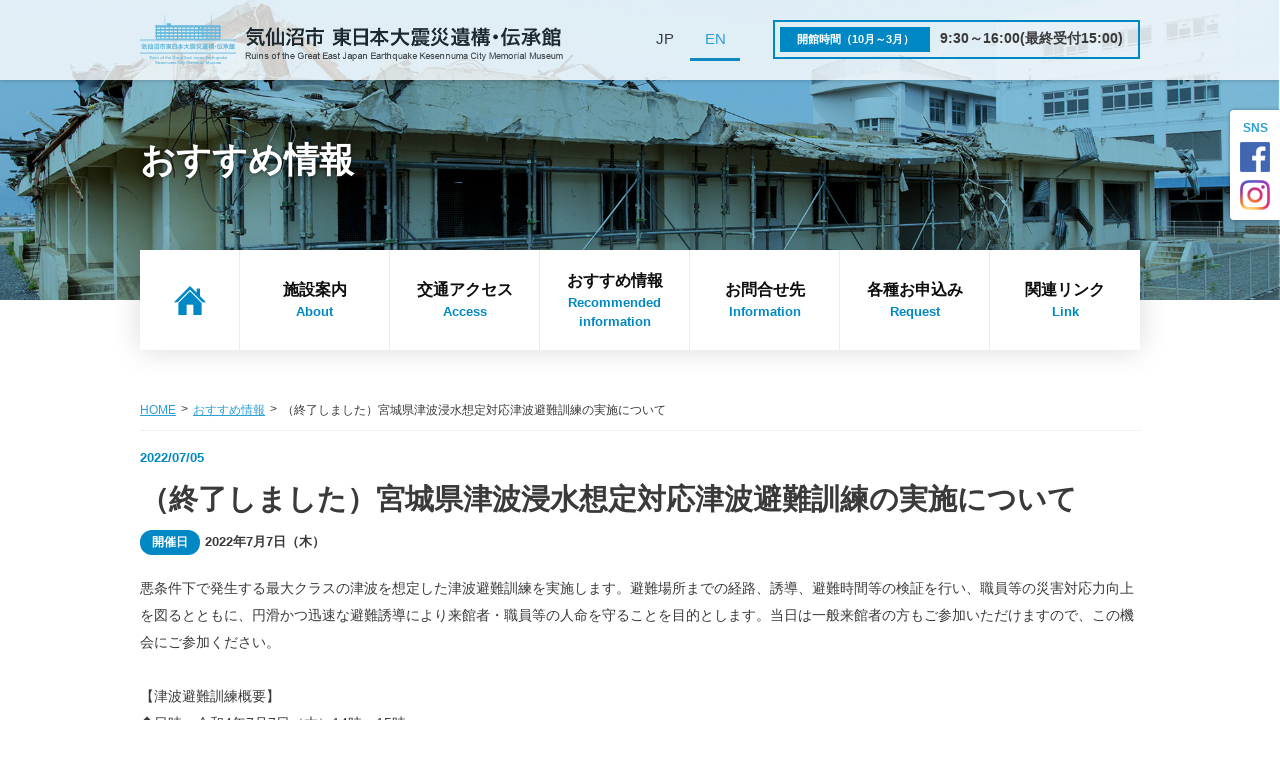

--- FILE ---
content_type: text/html; charset=UTF-8
request_url: https://kesennuma-memorial.jp/event/detail.php?id=102
body_size: 11296
content:
<!DOCTYPE html>
<html>
<head>
    <meta charset="utf-8">
    <meta http-equiv="content-language" content="ja">
    <meta name="robots" content="index,follow">
    <meta name="keywords" content="東日本大震災遺構・伝承館,気仙沼市,東日本大震災,津波死ゼロ,宮城県">
    <meta name="description" content="【2019年3月10日（日）オープン】気仙沼市東日本大震災遺構・伝承館は、将来にわたり震災の記憶と教訓を伝え、警鐘を鳴らし続ける「目に見える証」として活用し、気仙沼市が目指す「津波死ゼロのまちづくり」に寄与することを目的としています。">
    <meta name="viewport" content="width=device-width, initial-scale=1.0, user-scalable=yes, minimum-scale=1.0, maximum-scale=2.0">
    <meta name="apple-mobile-web-app-capable" content="yes">
    <meta name="apple-mobile-web-app-status-bar-style" content="black">
    <meta name="format-detection" content="telephone=no">
    <link href="../css/import.css" rel="stylesheet" media="all">
    <title>（終了しました）宮城県津波浸水想定対応津波避難訓練の実施について | おすすめ情報｜気仙沼市東日本大震災遺構・伝承館</title>
    <script src="../js/jquery-1.8.2.min.js" charset="utf-8"></script>
    <script src="../js/jquery.page-scroller-308.js" charset="utf-8"></script>
    <script src="../js/rollover.js"></script>
    <!--[if lt IE 9]>
    <script src="../js/html5shiv.js"></script>
    <script src="../js/css3-mediaqueries.js"></script>
    <![endif]-->
    <script src="../js/common.js"></script>
<!-- Global site tag (gtag.js) - Google Analytics -->
<script async src="https://www.googletagmanager.com/gtag/js?id=UA-75293043-2"></script>
<script>
  window.dataLayer = window.dataLayer || [];
  function gtag(){dataLayer.push(arguments);}
  gtag('js', new Date());

  gtag('config', 'UA-75293043-2');
</script>
</head>

<body><div id="wrapper">
    <!-- Google Tag Manager (noscript) -->
<noscript><iframe src="https://www.googletagmanager.com/ns.html?id=GTM-KQSWMQ5"
height="0" width="0" style="display:none;visibility:hidden"></iframe></noscript>
<!-- End Google Tag Manager (noscript) -->

<!-- header start -->
<header id="header">
<div class="inner clearfix">
<p class="logo"><a href="../"><img src="../images/logo_header.png" width="467" height="50" alt="気仙沼市 東日本大震災遺構･伝承館"/></a>
</p>
<!-- snsBtnBox start -->
<div class="snsBtnBox">
<div class="inner">
<p class="title">SNS</p>
<ul>
<li><a href="https://www.facebook.com/%E6%B0%97%E4%BB%99%E6%B2%BC%E5%B8%82%E6%9D%B1%E6%97%A5%E6%9C%AC%E5%A4%A7%E9%9C%87%E7%81%BD%E9%81%BA%E6%A7%8B%E4%BC%9D%E6%89%BF%E9%A4%A8-326064514692957/" target="_blank"><img src="../images/btn_facebook.png" width="40" height="40" alt="Facebook"></a></li>
<li><a href="https://www.instagram.com/kesennuma_memorial/" target="_blank"><img src="../images/btn_instagram.png" width="40" height="40" alt="Instagram"></a></li>
<!--
<li><a href="https://lin.ee/3Hl3cbW" target="_blank"><img src="../images/btn_line.png" width="40" height="40" alt="LINE"></a></li>
-->
<!--
<li><a href="https://twitter.com/kesennuma_ikou" target="_blank"><img src="../images/btn_twitter.png" width="40" height="40" alt="Twitter"></a></li>
-->
</ul>
</div>
</div>
<!-- snsBtnBox end --><div class="langBox">
<ul>
<li><span>JP</span></li>
<li><a href="../english/">EN</a></li>
</ul>
</div>
<!-- timeBox start -->
            <div class="timeBox">
                <div class="inner">
                    <h2>開館時間（10月～3月）</h2>
                    <p>9:30～16:00(最終受付15:00)</p>
                </div>
            </div>
<!-- timeBox end --></div>
</header>
<!-- header start -->    <!-- main start -->
    <div id="main" class="common">
<h1>おすすめ情報</h1>
    </div>
    <!-- main end -->
    <!-- navi start -->
<nav id="navi">
<p class="sp" id="menuBtn"><a href="javascript:;">MENU</a></p>
<div id="naviSub">
<div class="langBox sp">
<ul>
<li><span>JP</span></li>
<li><a href="../english/">EN</a></li>
</ul>
</div>
<ul class="clearfix">
<li id="li-navi01"><a href="../"></a>
</li>
<li class="sp"><a href="../">ホーム<span>Home</span></a>
</li>
<li id="li-navi02"><a href="../about/">施設案内<span>About</span></a>
<div class="sub">
<ul>
<li><a href="../about/#a01">料金のご案内</a></li>
<li><a href="../about/#a03">ガイドマップ</a></li>
<li><a href="../about/#a04">Q&amp;A</a></li>
<li><a href="../about/#a05">施設利用状況</a></li>
<li><a href="../about/#a02">屋外ひろば</a></li>
</ul>
</div>
</li>
<li id="li-navi03"><a href="../access/">交通アクセス<span>Access</span></a>
<div class="sub">
<ul>
<li><a href="../access/#a01">お車でお越しの方</a></li>
<li><a href="../access/#a02">公共交通機関でお越しの方</a></li>
<li><a href="../access/#a03">タクシーご利用の方</a></li>
</ul>
</div>
</li>
<li id="li-navi07"><a href="../#eventBox">おすすめ情報<span>Recommended <br class="pc">information</span></a></li>
<li id="li-navi04"><a href="../information/">お問合せ先<span>Information</span></a>
<div class="sub">
<ul>
<li><a href="../information/#a01">お問合せ・ご予約ご案内</a></li>
<li><a href="../information/#a02">予約申込書・下見観覧申込書</a></li>
<li><a href="../information/#a03">取材・撮影許可申請書</a></li>
<li><a href="../information/#a07">画像データ使用許可申請書</a></li>
<li><a href="../information/#a04">リーフレット（PDF）<br>
<span class="ss">日本語　English　Indonesia<br>
简体中文　繁体中文　한국어</span></a></li>
<li><a href="../information/#a06">避難マップ</a></li>
<li><a href="../information/#a05">開館スケジュール</a></li>
</ul>
</div>
</li>
<li id="li-navi05"><a href="../request/">各種お申込み<span>Request</span></a>
<div class="sub">
<ul>
<li><a href="../request/option.php">体験プログラム</a></li>
<li><a href="../request/fieldtrip.php">教育旅行をお考えの方へ</a></li>
<li><a href="../request/rental.php">貸館等</a></li>
</ul>
</div>
</li>
<li id="li-navi06"><a href="../link/">関連リンク<span>Link</span></a>
</li>
</ul>
</div>
</nav>
<!-- navi end -->    <!-- co start -->
    <div id="co" class="full">
        <div id="coL">
        <!-- page start -->
            <div class="page">
                <!-- panBox start -->
    <div id="panBox">
    <ul>
<li><a href="../">HOME</a></li>
<li><a href="./">おすすめ情報</a></li>
<li>（終了しました）宮城県津波浸水想定対応津波避難訓練の実施について</li>
    </ul>
    </div>
    <!-- panBox end -->
                <h2><span class="date">2022/07/05</span>
（終了しました）宮城県津波浸水想定対応津波避難訓練の実施について<span class="eventDate"><span>開催日</span><br class="sp">2022年7月7日（木）</span></h2>
                <p>悪条件下で発生する最大クラスの津波を想定した津波避難訓練を実施します。避難場所までの経路、誘導、避難時間等の検証を行い、職員等の災害対応力向上を図るとともに、円滑かつ迅速な避難誘導により来館者・職員等の人命を守ることを目的とします。当日は一般来館者の方もご参加いただけますので、この機会にご参加ください。<br />
<br />
【津波避難訓練概要】<br />
◆日時：令和4年7月7日（木）14時～15時<br />
<br />
◆想定訓練：宮城県沖を震源とする震度7、マグニチュード9.0の地震が発生。大津波警報（東日本大震災クラス）が発表され、東日本大震災の浸水区域に避難指示が発表される。<br />
<br />
◆避難場所：気仙沼市立階上中学校（気仙沼市長磯中原125）もしくは伝承館正面入口<br />
<br />
◆訓練の中止：災害が発生、または異常気象等の災害が発生する恐れがある場合、その他特別事情による訓練に支障がある場合には、訓練を中止する場合があります。<br />
<br />
※当日ご来館のお客様へ<br />
・通常通りご入館いただけます。<br />
・お昼～14時の間にご入館されたお客様には、受付にて事前に津波避難訓練にご参加いただけるかヒアリングさせていただきます。（ご参加いただける場合→避難の方法についてご説明いたします。ご参加いただけない場合→通常通りご見学いただけます。）<br />
・14時の映像シアターは中止になります。（13時40分、14時20分は通常通り上映します。）<br />
<br />
<br /><span style="color:rgb(0,0,0);">気仙沼市東日本大震災遺構・伝承館<br />
0226-28-9671</span><span style="color:rgb(255,255,255);">テスト</span></p>
                <!-- btnTxt start -->
                <div class="btnTxt">
                        <p><a href="./">一覧に戻る</a></p>
                </div>
                <!-- btnTxt end -->
            </div>
            <!-- page end -->
        </div>
    </div>
    <!-- co end -->
    <!-- footer start -->
<footer id="footer">
<p class="btnUp"><a href="#wrapper"><img src="../images/btn_up.png" alt="" width="38" height="38"/></a>
</p>
<div class="inner clearfix">
<p class="logo"><img src="../images/logo.png" width="190" height="100" alt="気仙沼市 東日本大震災遺構･伝承館"/></p>
<!-- snsBtnBox start -->
<div class="snsBtnBox">
<div class="inner">
<p class="title">SNS</p>
<ul>
<li><a href="https://www.facebook.com/%E6%B0%97%E4%BB%99%E6%B2%BC%E5%B8%82%E6%9D%B1%E6%97%A5%E6%9C%AC%E5%A4%A7%E9%9C%87%E7%81%BD%E9%81%BA%E6%A7%8B%E4%BC%9D%E6%89%BF%E9%A4%A8-326064514692957/" target="_blank"><img src="../images/btn_facebook.png" width="40" height="40" alt="Facebook"></a></li>
<li><a href="https://www.instagram.com/kesennuma_memorial/" target="_blank"><img src="../images/btn_instagram.png" width="40" height="40" alt="Instagram"></a></li>
<!--
<li><a href="https://lin.ee/3Hl3cbW" target="_blank"><img src="../images/btn_line.png" width="40" height="40" alt="LINE"></a></li>
-->
<!--
<li><a href="https://twitter.com/kesennuma_ikou" target="_blank"><img src="../images/btn_twitter.png" width="40" height="40" alt="Twitter"></a></li>
-->
</ul>
</div>
</div>
<!-- snsBtnBox end --><h2>気仙沼市 東日本大震災遺構･伝承館</h2>
<p>〒988-0246 宮城県気仙沼市波路上瀬向9-1<span class="btn"><a href="../access/">アクセスマップ</a></span><br> TEL:
<a href="tel:0226289671" class="tel">0226-28-9671</a> FAX:0226-28-9675</p>
<ul class="links clearfix">
<li class="sp"><a href="../access/">アクセスマップ</a>
</li>
<li><a href="../information/">お問合せ先</a>
</li>
<li><a href="../request/">各種お申込み</a>
</li>
<li><a href="../privacy/">プライバシーポリシー</a>
</li>
</ul>
</div>
<p id="copy">&copy; 2019 気仙沼市 東日本大震災遺構・伝承館
</p>
</footer>
<!-- footer end --></div></body>
</html>

--- FILE ---
content_type: text/css
request_url: https://kesennuma-memorial.jp/css/import.css
body_size: 214
content:
@charset "utf-8";

@import "default.css";
@import "common.css";
@import url("print.css") print and (min-width:1000px);

/* for smartphone 999px以下 */
@import url("smart.css") screen and (max-width:999px);

--- FILE ---
content_type: text/css
request_url: https://kesennuma-memorial.jp/css/default.css
body_size: 3097
content:
@charset "utf-8";

/* 
html5doctor.com Reset Stylesheet
v1.6.1
Last Updated: 2010-09-17
Author: Richard Clark - http://richclarkdesign.com 
Twitter: @rich_clark
*/

html, body, div, span, object, iframe,
h1, h2, h3, h4, h5, h6, p, blockquote, pre,
abbr, address, cite, code,
del, dfn, em, img, ins, kbd, q, samp,
small, strong, sub, sup, var,
b, i,
dl, dt, dd, ol, ul, li,
fieldset, form, label, legend,
table, caption, tbody, tfoot, thead, tr, th, td,
article, aside, canvas, details, figcaption, figure, 
footer, header, hgroup, menu, nav, section, summary,
time, mark, audio, video {
    margin:0;
    padding:0;
    border:0;
    outline:0;
    font-size:100%;}
img {vertical-align: bottom;}

body {
	margin: 0px;
	padding: 0px;
	text-align:center;
	color: #262626;
}

article,aside,details,figcaption,figure,
footer,header,hgroup,menu,nav,section { 
	display:block;
}

nav ul {
    list-style:none;
}

blockquote, q {
    quotes:none;
}

blockquote:before, blockquote:after,
q:before, q:after {
    content:'';
    content:none;
}

a {
    margin:0;
    padding:0;
    font-size:100%;
    vertical-align:baseline;
    background:transparent;
}

/* change colours to suit your needs */
ins {
    background-color:#ff9;
    color:#000;
    text-decoration:none;
}

/* change colours to suit your needs */
mark {
    background-color:#ff9;
    color:#000; 
    font-style:italic;
    font-weight:bold;
}

del {
    text-decoration: line-through;
}

abbr[title], dfn[title] {
    border-bottom:1px dotted;
    cursor:help;
}

table {
    border-collapse:collapse;
    border-spacing:0;
}

/* change border colour to suit your needs */
hr {
    display:block;
    height:1px;
    border:0;   
    border-top:1px solid #cccccc;
    margin:1em 0;
    padding:0;
}

input, select {
    vertical-align:middle;
}

ul li {
		list-style-type: none;
}

/* +++++++++++++++++++++++++ common +++++++++++++++++++++++++ */

a:link{
	color: #2d9fd7;
	text-decoration:underline;
}
a:visited{
	color: #2d9fd7;
	text-decoration:underline;
}
.pctL {
	float: left;
	margin-right:15px !important;
	margin-bottom: 15px !important;
}
.pctR {
	float: right;
	margin-left:15px !important;
	margin-bottom: 15px !important;
}
.aRight {
		text-align: right;
}
.aCenter {
		text-align: center;
}
.centered {
	position: relative;  overflow: hidden;
}
.centered ul {
  position: relative;  left: 50%;  float: left;
}
.centered ul li {
  position: relative;  left: -50%;  float: left;
}
.clearBT{
	clear:both;
	visibility: hidden;
}
.clear{
    clear:both;
}

/* +++++++++++++++++++++++++ clearfix +++++++++++++++++++++++++ */

.clearfix:after {
		content: ".";
		display: block;
		height: 0;
		clear: both;
		visibility: hidden;
		overflow:hidden;
		font-size:0.1em;
		line-height:0;
}
.clearfix {
		display: inline-block;
}

/* Holly Hack Targets IE Win only \*/
* html .clearfix {
		height: 1%;
}
.clearfix {
		display: block;
}
/* End Holly Hack */

--- FILE ---
content_type: text/css
request_url: https://kesennuma-memorial.jp/css/common.css
body_size: 50005
content:
@charset "utf-8";

/*  +++++++++++++++++++++++++ common +++++++++++++++++++++++++ */

html{
font-size: 100%;
height: 100%;
}
body {
margin: 0px;
padding: 0px;
text-align: center;
font-family: "游ゴシック", YuGothic, Arial, Roboto, "Droid Sans", "ヒラギノ角ゴ ProN W3", "Hiragino Kaku Gothic ProN", "メイリオ", Meiryo, sans-serif;
color: #3a3a3a;
-webkit-text-size-adjust: 100%;
font-weight: 500;
height: 100%;
word-break: break-word;
word-wrap: break-word;
}
.pc{
display:block !important;
}
.ind{
display:inline-block!important;
text-indent: -1.0em;
padding-left: 1.0em;
}
.ind.ex{
display:inline-block!important;
text-indent: -2.0em;
padding-left: 2.0em;
}
.sp{
display:none !important;
}
a.tel{
text-decoration: none;
color: #3a3a3a;
}
img{
max-width: 100%;
height: auto;
}
#wrapper{
overflow: hidden !important;
}
#wrapper .mgn0{
margin-bottom: 0 !important;
}
.mt0 {
margin-top: 0 !important;
}
.mt5 {
margin-top: 5px !important;
}
.mt10 {
margin-top: 10px !important;
}
.mt15 {
margin-top: 15px !important;
}
.mt20 {
margin-top: 20px !important;
}
.mt25 {
margin-top: 25px !important;
}
.mt30 {
margin-top: 30px !important;
}
.mt35 {
margin-top: 35px !important;
}
.mt40 {
margin-top: 40px !important;
}
.mt45 {
margin-top: 45px !important;
}
.mt50 {
margin-top: 50px !important;
}
.mb0 {
margin-bottom: 0 !important;
}
.mb5 {
margin-bottom: 5px !important;
}
.mb10 {
margin-bottom: 10px !important;
}
.mb15 {
margin-bottom: 15px !important;
}
.mb20 {
margin-bottom: 20px !important;
}
.mb25 {
margin-bottom: 25px !important;
}
.mb30 {
margin-bottom: 30px !important;
}
.mb35 {
margin-bottom: 35px !important;
}
.mb40 {
margin-bottom: 40px !important;
}
.mb45 {
margin-bottom: 45px !important;
}
.mb50 {
margin-bottom: 50px !important;
}
.pt0 {
padding-top: 0 !important;
}
.pt5 {
padding-top: 5px !important;
}
.pt10 {
padding-top: 10px !important;
}
.pt15 {
padding-top: 15px !important;
}
.pt20 {
padding-top: 20px !important;
}
.pt25 {
padding-top: 25px !important;
}
.pt30 {
padding-top: 30px !important;
}
.pt35 {
padding-top: 35px !important;
}
.pt40 {
padding-top: 40px !important;
}
.pt45 {
padding-top: 45px !important;
}
.pt50 {
padding-top: 50px !important;
}
.pb0 {
padding-bottom: 0 !important;
}
.pb5 {
padding-bottom: 5px !important;
}
.pb10 {
padding-bottom: 10px !important;
}
.pb15 {
padding-bottom: 15px !important;
}
.pb20 {
padding-bottom: 20px !important;
}
.pb25 {
padding-bottom: 25px !important;
}
.pb30 {
padding-bottom: 30px !important;
}
.pb35 {
padding-bottom: 35px !important;
}
.pb40 {
padding-bottom: 40px !important;
}
.pb45 {
padding-bottom: 45px !important;
}
.pb50 {
padding-bottom: 50px !important;
}



/*  +++++++++++++++++++++++++ pre +++++++++++++++++++++++++

#navi,
.facilityBox p.link,
#eventBox,
#infoBox,
#footer p span.btn,
#footer ul{
display: none !important;
}

+++++++++++++++++++++++++ pre +++++++++++++++++++++++++ */




/*  +++++++++++++++++++++++++ header +++++++++++++++++++++++++ */

#header {
margin: 0;
padding: 0;
background: rgba(255, 255, 255,0.8);
position: absolute;
left: 0;
top: 0;
width: 100%;
z-index: 100;
box-shadow: 0px 0px 5px 0px rgba(1, 1, 1, 0.25);
}
#header>.inner {
margin: 0 auto;
padding: 15px 0;
width: 1000px;
text-align: left;
position: relative;
}
#header p.logo {
margin: 0;
padding: 0;
float: left;
}
#header p.logo img{
height: 50px;
width:auto;
}
#header .langBox {
margin: 0;
padding: 0;
position: absolute;
left: 500px;
top: 20px;
}
#header.en .langBox {
left: 460px;
}
#header .langBox ul {
margin: 0;
padding: 0;
font-size: 0;
width: 100px;
}
#header .langBox ul li {
margin: 0;
padding: 0;
font-size: 0.91rem;
line-height: 1.0;
display: inline-block;
width: 50%;
text-align: center;
}
#header .langBox ul li a,
#header .langBox ul li span{
margin: 0;
padding: 12px 0;
display: block;
text-decoration: none;
border-bottom: solid 3px transparent;
}
#header .langBox ul li a{
border-bottom-color: #1189BE;
}
#header .timeBox {
margin: 5px 0 0;
padding: 0;
float: right;
border: solid 2px #0088c4;
}
#header .timeBox .inner {
margin: 0;
padding: 5px;
display: table;
width: auto;
}
#header .timeBox h2 {
margin: 0;
padding: 5px 0;
font-size: 0.71rem;
font-weight: 900;
text-align: center;
color: #FFF;
background-color: #0088c4;
display: table-cell;
width: 150px;
}
#header .timeBox p {
margin: 0;
padding: 0 10px;
font-size: 0.85rem;
font-weight: 900;
text-align: left;
display: table-cell;
}
#header .snsBtnBox{
margin: 0;
padding: 0;
position: fixed;
right: 0;
top: 110px;
background-color: #FFF;
border-radius: 4px 0 0 4px;
width: 50px;
box-shadow: 0px 0px 3.6px 0.4px rgba(0, 0, 0, 0.28);
}
#header .snsBtnBox>.inner{
margin: 0;
padding: 12px 10px 10px;
}
#header .snsBtnBox p.title{
margin: 0 0 8px;
padding: 0;
font-weight: 900;
font-size: 12px;
line-height: 1.0;
color: #2d9fd7;
text-align: center;
}
#header .snsBtnBox ul{
margin: 0;
padding: 0;
}
#header .snsBtnBox ul li{
margin: 0 0 8px;
padding: 0;
}
#header .snsBtnBox ul li:last-child{
margin-bottom: 0;
}


/*  +++++++++++++++++++++++++ main +++++++++++++++++++++++++ */

#main {
margin: 0;
padding: 0;
position: relative;
z-index: 50;
width: 100%;
}
#main #infoTxt {
margin: 30px 0 0;
padding: 0;
width: 1000px;
display: flex;
justify-content: center;
}
#main #infoTxt p {
margin: 0;
padding: 0;
font-size: 0.81rem;
font-weight: 900;
background-color: #FFF;
display: inline-block;
}
#main #infoTxt p a {
margin: 0;
padding: 8px 15px;
display: block;
color: #C12A00;
text-decoration: none;
}
#main h1 {
margin: 0;
padding: 0;
position: absolute;
z-index: 60;
left: 50%;
top: 50%;
transform: translate(-50%,-50%);
}
#main ul li {
margin: 0;
padding: 0;
height: 800px;
}
#main ul li.main01 {
background: url("../images/main_01.jpg") no-repeat center center;
background-size: cover;
}
#main ul li.main02 {
background: url("../images/main_02.jpg") no-repeat center center;
background-size: cover;
}
#main ul li.main03 {
background: url("../images/main_03.jpg") no-repeat center center;
background-size: cover;
}
.bxslider{   
margin:0;
}
.bx-wrapper {
position: relative;
}
.bx-wrapper img {
width:100%;
}
.bx-pager {
text-align: center;
bottom: 5px;
position: absolute;
width: 100%;
}
.bx-pager-item,
.bx-controls-auto-item {
display: inline-block;
}
.bx-default-pager a {
background: #c8ecff;
text-indent: -9999px;
display: block;
width: 10px;
height: 10px;
margin: 0 5px;
outline: 0;
border-radius: 5px;
}
.bx-default-pager a:hover,
.bx-default-pager a.active {
background: #00aeff;
}
#main.common {
margin: 0;
padding: 0;
height: 300px;
background: url("../images/main_02.jpg") no-repeat center center;
background-size: cover;
}
#main.common h1 {
margin: 0 auto;
padding: 10px 0 0 0;
position: relative;
z-index: 60;
left: auto;
transform: none;
top: auto;
width: 1000px;
text-align: left;
font-size: 2.2rem;
font-weight: 900;
line-height: 300px;
color: #FFF;
box-sizing: border-box;
text-shadow: 0px 0px 4px rgba(1, 1, 1, 0.6);
}
#main.common h1 .ss {
font-size: 1.0rem;
}


/*  +++++++++++++++++++++++++ navi +++++++++++++++++++++++++ */

#navi{
margin: 0 auto -50px auto;
position: relative;
top: -50px;
left: 0;
padding: 0;
width: 1000px;
background-color: #FFF;
box-shadow: 0px 0px 27px 0px rgba(1, 1, 1, 0.15);
z-index: 200;
clear: both;
height: 100px;
/*    overflow: hidden;*/
}
#navi ul{
margin: 0;
padding: 0;
text-align: left;
height: 100px;
}
#navi ul li{
margin: 0;
padding: 0;
float: left;
width: 150px;
text-align: center;
font-size: 1.0rem;
line-height: 1.5;
height: 100%;
display: table;
box-sizing: border-box;
border-right: solid 1px #ebebeb;
font-weight: 900;
position: relative;
}
#navi ul li:last-child{
border-right: 0;
}
#navi ul li#li-navi01{
width: 100px;
}
#navi ul li a{
margin: 0;
padding: 0;
color: #0d0d0d;
text-decoration: none;
box-sizing: border-box;
display: table-cell;
height: 100%;
width: 100%;
vertical-align: middle;
}
#navi ul li span{
display: block;
font-size: 0.812rem;
color: #0088c4;
}
#navi ul li a:hover,
#navi ul li.on a{
color: #FFF;
background-color: #0088c4;
}
#navi ul li a:hover span,
#navi ul li.on span{
color: #FFF;
}
#navi ul li#li-navi01 a{
background: url("../images/ico_home.png") no-repeat center center;
}
#navi ul li#li-navi01 a:hover,
#navi ul li#li-navi01.on a{
background: #0088c4 url("../images/ico_home_on.png") no-repeat center center;
}
#navi ul li .sub{
margin: 0;
padding: 0;
position: absolute;
top: 100px;
left: 0;
white-space: nowrap;
background: #0088c4;
}
#navi ul li .sub ul{
margin: 0;
padding: 0;
text-align: left;
height: auto;
}
#navi ul li .sub ul li{
margin: 0;
padding: 0;
float:none;
width: auto;
text-align: left;
font-size: 0.85rem;
line-height: 1.5;
height: auto;
display: block;
box-sizing: border-box;
border: 0;
border-bottom: solid 1px #ebebeb;
font-weight: 500;
position: relative;
}
#navi ul li .sub ul li:last-child{
border-bottom: 0;
}
#navi ul li .sub ul li a{
margin: 0;
padding: 10px 30px 10px 18px;
color: #FFF;
text-decoration: none;
box-sizing: border-box;
display: block;
height: auto;
box-sizing: border-box;
min-width: 179px;
background: url("../images/point_02.png") no-repeat right 12px center;
background-size: 8px 14px;
}
#navi ul li .sub ul li a .ss{
font-size: 0.75rem;
color: #FFF !important;
margin: 0 !important;
}


/*  +++++++++++++++++++++++++ movieBox +++++++++++++++++++++++++ */

#movieBox{
margin: 0 0 -50px 0;
padding: 0;
background: url(../images/movie_bg.gif) #016692;
position: relative;
top: -50px;
}
#movieBox>.inner{
margin: 0 auto;
padding: 80px 0 40px;
width: 1000px;
}
#movieBox .movie {
margin: 0;
padding: 10px;
background-color: #FFF;
box-shadow: 0px 0px 9.2px 0.8px rgba(13, 13, 13, 0.05);
}
#movieBox .movie>.inner {
margin: 0;
position: relative;
width: 100%;
padding-top: 56.25%;
}
#movieBox .movie iframe {
position: absolute;
top: 0;
right: 0;
width: 100% !important;
height: 100% !important;
}


/*  +++++++++++++++++++++++++ readBox +++++++++++++++++++++++++ */

#readBox{
margin: 0 auto 60px auto;
padding: 0;
width: 1000px;
text-align: left;
/*background: url("../images/read_back.jpg") no-repeat right top;*/
}
#readBox .inner{
margin: 0;
padding: 50px 0 0 0;
}
#readBox p{
margin: 0 0 35px 0;
padding: 0;
/*width: 600px;*/
font-size: 1.0rem;
line-height: 2.0;
}
#readBox p.photo{
margin: 0;
width: auto;
}
#readBox .timeBox {
display: none;
}
#readBox p.bnr{
margin: 0 0 0 25px;
padding: 0;
float: right;
}



/*  +++++++++++++++++++++++++ greetingBox +++++++++++++++++++++++++ */

#greetingBox {
margin: 0 auto 60px auto;
padding: 0;
width: 1000px;
text-align: left;
}
#greetingBox .inner{
margin: 0;
padding: 50px 0 0 0;
}
#greetingBox h2{
margin: 0 0 80px 0;
padding: 0;
font-size: 2.0rem;
color: #0088c4;
line-height: 1.2;
text-align: center;
}
#greetingBox h2 span{
position: relative;
display: block;
}
#greetingBox h2 span:before{
content: "";
margin: 0;
padding: 0;
width: 2px;
height: 35px;
background-color: #0088c4;
position: absolute;
left: 50%;
bottom: -40px;
}
#greetingBox p{
margin: 0 0 35px 0;
padding: 0;
font-size: 1.0rem;
line-height: 2.0;
}
#greetingBox p.name{
margin: 0;
padding: 0;
text-align: right;
}
#greetingBox p.name strong{
font-size: 1.1rem;
}
#greetingBox .photo{
margin: 0;
padding: 0;
width: 320px;
float: right;
}
#greetingBox .txtBox{
margin: 0;
padding: 0;
width: 660px;
float: left;
}


/*  +++++++++++++++++++++++++ facilityBox +++++++++++++++++++++++++ */

.facilityBox{
margin: 0;
padding: 0;
text-align: center;
}
.page .facilityBox{
text-align: left;
}
.facilityBox .facilityBg{
margin: 0;
padding: 0;
background: #fafafa url("../images/facility_back.png") no-repeat center bottom;
}
.facilityBox .facilityBg .inner{
margin: 0 auto;
padding: 50px 0;
width: 1000px;
text-align: left;
}
.facilityBox h2{
margin: 0 0 20px 0;
padding: 0;
font-size: 2.0rem;
color: #0088c4;
line-height: 1.2;
}
.facilityBox h2 span{
position: relative;
display: block;
}
.facilityBox h2 span:before{
content: "";
margin: 0;
padding: 0;
width: 2px;
height: 35px;
background-color: #0088c4;
position: absolute;
left: 50%;
bottom: -40px;
}
.facilityBox .facilityDetail{
margin: 0 40px 20px 0;
width: 480px;
float: left;
}
.facilityBox .facilityDetail.wide{
margin: 0 0 30px 0;
width: 100%;
float: none;
clear: both;
}
.facilityBox .facilityDetail.wide .box{
margin: 0 20px 0 0;
padding: 0;
width: 490px;
}
.facilityBox .facilityDetail.wide .box.no{
margin-right: 0;
}
.facilityBox .facilityDetail:nth-of-type(2){
margin-right: 0;
}
.facilityBox h3{
margin: 0 0 15px 0;
padding: 0;
font-size: 1.25rem;
font-weight: 900;
line-height: 1.2;
}
.facilityBox table{
margin: 0 0 10px 0;
padding: 0;
width: 100%;
}
.facilityBox table.fix{
table-layout: fixed;
}
.facilityBox table th,
.facilityBox table td{
margin: 0;
padding: 15px 5px;
border-top: solid 1px #e3e3e3;
font-size: 0.85rem;
line-height: 1.2;
box-sizing: border-box;
}
/*.facilityBox table th{
width: 70px;
font-weight: 900;
}*/
.facilityBox table th.sub{
width: auto!important;
color: #0088C4;
}
.facilityBox h4{
margin: 0 0 15px 0;
padding: 0;
font-size: 1.0rem;
font-weight: 900;
line-height: 1.2;
border-top: solid 1px #e3e3e3;
}
.facilityBox h4:before{
display: none;
}
.facilityBox h4 span.line{
margin: 0;
padding: 10px 0 0 0;
border-top: solid 3px #0088c4;
display: inline-block;
position: relative;
top: -1px;
}
.facilityBox h5{
margin: 0 0 15px 0;
padding: 8px 15px;
font-size: 0.91rem;
line-height: 1.5;
font-weight: 900;
border: solid 2px #333;
border-radius: 5px;
box-sizing: border-box;
position: relative;
}
.facilityBox h5:before{
content: "";
display: inline-block;
width: 0;
height: 0;
border-style: solid;
border-width: 8px 5px 0 5px;
border-color: #333333 transparent transparent transparent;
position: absolute;
left: 20px;
bottom: -8px;
}
.facilityBox h5:after{
content: "";
display: inline-block;
width: 0;
height: 0;
border-style: solid;
border-width: 8px 5px 0 5px;
border-color: #FFF transparent transparent transparent;
position: absolute;
left: 20px;
bottom: -5px;
}
.facilityBox h6{
margin: 0 0 10px 0;
padding: 0;
font-size: 0.85rem;
font-weight: 900;
line-height: 1.2;
}
.facilityBox p.title{
margin: 0 0 15px 0;
padding: 10px 15px;
font-size: 0.91rem;
font-weight: 900;
line-height: 1.2;
background: #0088c4;
color: #FFF;
border-radius: 3px;
position: relative;
}
.facilityBox p.title:before{
margin: 0;
padding: 0;
content: "";
width: 0;
height: 0;
display: inline-block;
border-style: solid;
border-width: 8px 5px 0 5px;
border-color: #0088c4 transparent transparent transparent;
position: absolute;
left: 20px;
bottom: -8px;
}
.facilityBox .time{
margin: 0 0 20px 0;
padding: 15px 0;
border-top: solid 1px #e3e3e3;
font-size: 0.85rem;
line-height: 1.2;
}
.facilityBox .time span.month{
margin: 0 8px 0 0;
padding: 3px 0;
display: inline-block;
width: 90px;
text-align: center;
color: #FFF;
font-size: 0.75rem;
background-color: #0088c4;
border-radius: 200px;
font-weight: 900;
}
.facilityBox .time:first-of-type{
margin: 0;
padding: 0 0 15px 0;
border-top: 0;
}
.facilityBox .time span.month{
margin: 0 8px 0 0;
padding: 3px 0;
display: inline-block;
width: 90px;
text-align: center;
color: #FFF;
font-size: 0.75rem;
background-color: #0088c4;
border-radius: 200px;
font-weight: 900;
}
.facilityBox .box{
margin: 0 20px 20px 0;
padding: 0;
width: 230px;
float: left;
}
.facilityBox .box:nth-of-type(even){
margin-right: 0;
}
.facilityBox ul.list{
margin: 0 0 20px 0;
padding: 0;
}
.facilityBox ul.list li{
margin: 0 0 5px 0;
padding: 0 0 0 9px;
font-size: 0.75rem;
line-height: 1.6;
background: url("../images/point_04.png") no-repeat left 6px;
background-size: 5px 6px;
}
.facilityBox ul.list.bb li{
padding: 0 0 0 12px;
font-size: 0.85rem;
}
.facilityBox p{
margin: 0 0 10px 0;
padding: 0;
font-size: 0.75rem;
line-height: 1.6;
}
.facilityBox .point{
font-weight: 900;
color: #c40303;
}
.facilityBox p.link{
border-top: solid 3px #0088c4;
border-bottom: solid 1px #e3e3e3;
margin: 0 20px 0 0;
padding: 0;
font-size: 1.0rem;
line-height: 1.6;
width: 230px;
float: left;
font-weight: 900;
}
.facilityBox p.link a{
text-decoration: none;
color: #0088c4;
display: block;
padding: 12px 0 12px 22px;
background: url("../images/point_01.png") no-repeat left center;
background-size: 18px 18px;
}
.facilityBox p.link:nth-child(odd){
margin-right: 0;
}



/*  +++++++++++++++++++++++++ eventCalendarBox +++++++++++++++++++++++++ */

#eventCalendarBox{
margin: 0;
padding: 60px 0 0 0;
text-align: center;
clear: both;
background-color: #0088c4;
}
#eventCalendarBox #eventCalendarBg{
margin: 0;
padding: 0;
background-color: #D8E1ED;
}
#eventCalendarBox .inner{
margin: 0 auto;
padding: 50px 0;
width: 1000px;
text-align: left;
}
#eventCalendarBox h2{
margin: 0 0 30px 0;
padding: 0;
font-size: 2.625rem;
color: #FFF;
line-height: 1.2;
}
#eventCalendarBox h2 span{
position: relative;
}
#eventCalendarBox h2 span:before{
content: "";
margin: 0;
padding: 0;
width: 2px;
height: 17px;
background-color: #0088c4;
position: absolute;
left: 50%;
bottom: -45px;
}
#eventCalendarBox h2 span:after{
content: "";
margin: 0;
padding: 0;
width: 2px;
height: 17px;
background-color: #FFF;
position: absolute;
left: 50%;
bottom: -28px;
}
#eventCalendarBox .cal_box{
margin: 0;
padding: 0;
display: flex;
flex-wrap: wrap;
justify-content: space-between;
width: 100%;
}
#eventCalendarBox .cal_box .box{
margin: 0;
padding: 0;
width: 48%;
}



/*  +++++++++++++++++++++++++ eventBox +++++++++++++++++++++++++ */

#eventBox{
margin: 0 0 60px 0;
padding: 60px 0 0 0;
text-align: center;
clear: both;
background-color: #0088c4;
}
#eventBox #eventBg{
margin: 0;
padding: 0;
background: url("../images/bg_tile.gif");
}
#eventBox #eventBg .inner{
margin: 0 auto;
padding: 50px 0;
width: 1000px;
text-align: left;
}
#eventBox h2{
margin: 0 0 30px 0;
padding: 0;
font-size: 2.625rem;
color: #FFF;
line-height: 1.2;
}
#eventBox h2 span{
position: relative;
}
#eventBox h2 span:before{
content: "";
margin: 0;
padding: 0;
width: 2px;
height: 17px;
background-color: #0088c4;
position: absolute;
left: 50%;
bottom: -45px;
}
#eventBox h2 span:after{
content: "";
margin: 0;
padding: 0;
width: 2px;
height: 17px;
background-color: #FFF;
position: absolute;
left: 50%;
bottom: -28px;
}
#eventBox p{
margin: 0 0 35px 0;
padding: 0;
font-size: 0.91em;
line-height: 2.0;
text-align: center;
}
#eventBox #eventList{
margin: 0 0 50px 0;
padding: 0;
}
#eventBox #eventList .inner{
margin: 0;
padding: 0;
width: auto;
text-align:left;
display: flex;
flex-wrap: wrap;
}
#eventBox #eventList .box{
margin: 0 2% 0 0;
padding: 0;
background-color: #FFF;
box-shadow: 0px 0px 5px 0px rgba(1, 1, 1, 0.25);
width: 23.5%;
vertical-align: top;
}
#eventBox #eventList .box:last-child{
margin-right: 0;
}
#eventBox #eventList .box .inner{
padding: 20px;
}
#eventBox #eventList .box a,
.page #eventList .box a{
display: block;
color: #3a3a3a;
text-decoration: none;
}
#eventBox #eventList .box p,
.page #eventList .box p{
margin: 0 0 10px 0;
padding: 0;
text-align: left;
line-height: 1.6;
font-size: 0.81rem;
}
#eventBox #eventList .box p.date,
.page #eventList .box p.date{
margin: 0 0 5px 0;
padding: 0;
line-height: 1.3;
font-size: 0.71rem;
color: #0088c4;
}
#eventBox #eventList .box p.photo{
margin: 0;
padding: 61.7% 0 0;
background-color: #EFF1F1;
width: 100%;
height: 0;
position: relative;
}
#eventBox #eventList .box p.photo img{
max-width: 100%;
max-height: 100%;
width: auto;
height: auto;
position: absolute;
left: 0;
right: 0;
top: 0;
bottom: 0;
margin: auto;
}
#eventBox #eventList .box p.title,
.page #eventList .box p.title{
margin: 0 0 10px 0;
font-size: 0.85rem;
color: #0088c4;
font-weight: 900;
}
#eventBox #eventList .box p.eventDate,
.page #eventList .box p.eventDate,
.page span.eventDate{
margin: 0;
padding: 12px 0 0 65px;
text-indent: -65px;
text-align: left;
line-height: 1.6;
font-size: 0.81rem;
border-top: dotted 1px #e7e7e7;
display: block;
}
.page span.eventDate{
margin: 5px 0 0 0;
padding: 0 0 0 65px;
font-size: 0.81rem;
border-top: 0;
}
#eventBox #eventList .box p.eventDate span,
.page #eventList .box p.eventDate span,
.page span.eventDate span{
margin: 0 5px 0 0;
padding: 3px 0;
display: inline-block;
width: 60px;
text-align: center;
color: #FFF;
font-size: 0.75rem;
background-color: #0088c4;
border-radius: 200px;
font-weight: 900;
text-indent: 0;
}
#eventBox .btnBox{
margin: 0;
padding: 0;
}
#eventBox .btnBox ul{
margin: 0;
padding: 0;
text-align: center;
font-size: 0;
}
#eventBox .btnBox ul li{
margin: 0 10px;
padding: 0;
display: inline-block;
font-size: 1.0rem;
background-color: rgb(0, 136, 196);
box-shadow: 0px 0px 5px 0px rgba(1, 1, 1, 0.25);
width: 320px;
font-weight: 900;
}
#eventBox .btnBox ul li a{
margin: 0;
padding: 16px 0;
display: block;
color: #FFF;
text-decoration: none;
background: url("../images/point_02.png") no-repeat right 15px center;
background-size: 8px 14px;
}




/*  +++++++++++++++++++++++++ infoBox +++++++++++++++++++++++++ */

#infoBox{
margin: 0 auto 60px auto;
padding: 0;
width: 1000px;
text-align: left;
}
#infoBox #newsBox,
#infoBox #facebookBox{
margin: 0 20px 0 0;
padding: 0;
width: 490px;
border: solid 3px #0088c4;
box-sizing: border-box;
float: left;
}
#infoBox #newsBox .inner,
#infoBox #facebookBox .inner{
margin: 0;
padding: 20px;
}
#infoBox #newsBox h2,
#infoBox #facebookBox h2{
margin: 0 0 20px 0;
padding: 0;
font-size: 1.375rem;
color: #0088C4;
font-weight: 900;
line-height: 1.2;
position: relative;
}
#infoBox #facebookBox{
margin: 0;
}
#infoBox #newsBox h2 span.btn{
margin: 0;
padding: 0;
display: inline-block;
text-align: center;
color: #FFF;
font-size: 0.81rem;
background-color: #0088c4;
border-radius: 200px;
font-weight: 900;
position: absolute;
right: 0;
top: 0;
}
#infoBox #newsBox h2 span.btn a{
display: block;
color: #FFF;
text-decoration: none;
padding: 5px 15px;
background: url("../images/point_05.png") no-repeat right 5px center;
background-size: 5px 6px;
}
#infoBox #newsBox #newsList{
margin: 0;
padding: 0;
height: 375px;
overflow: auto;
-webkit-overflow-scrolling: touch;
overflow-scrolling: touch;
}
#infoBox #newsBox #newsList::-webkit-scrollbar{
width: 6px;
}
#infoBox #newsBox #newsList::-webkit-scrollbar-track{
background: #ededed;
}
#infoBox #newsBox #newsList::-webkit-scrollbar-thumb {
background: #0088c4;
}
#infoBox #newsBox #newsList .inner{
margin: 0;
padding: 0;
width: 420px;
}
#infoBox #newsBox #newsList .entry,
.page #newsList .entry{
margin: 0;
padding: 0;
border-bottom: solid 1px #e5e2db;
}
#infoBox #newsBox #newsList .entry:first-child a{
padding: 0 0 15px 0 !important;
}
#infoBox #newsBox #newsList .entry:last-child,
.page #newsList .entry:last-child{
border-bottom: 0;
}
#infoBox #newsBox #newsList .entry a,
.page #newsList .entry a{
margin: 0;
padding: 15px 0;
display: block;
text-decoration: none;
color: #3a3a3a;
}
#infoBox #newsBox #newsList .entry p,
.page #newsList .entry p{
margin: 0;
padding: 0;
font-size: 0.85rem;
line-height: 1.5;
}
#infoBox #newsBox #newsList .entry p.date,
.page #newsList .entry p.date,
.page span.date{
font-weight: 900;
margin: 0 0 5px 0;
font-size: 0.81rem;
color: #0088c4;
display: block;
}
#infoBox #newsBox #newsList .entry p.date span.category,
.page #newsList .entry p.date span.category,
.page span.date span.category{
font-weight: 900;
margin: 0 0 0 10px;
padding: 3px 0;
width: 120px;
display: inline-block;
text-align: center;
font-size: 0.75rem;
border-radius: 200px;
}
#infoBox #newsBox #newsList .entry p.date span.category.info,
.page #newsList .entry p.date span.category.info,
.page span.date span.category.info{
color: #0088c4;
border: solid 1px #0088c4;
}
#infoBox #newsBox #newsList .entry p.date span.category.update,
.page #newsList .entry p.date span.category.update,
.page span.date span.category.update{
color: #b61b6b;
border: solid 1px #b61b6b;
}



/*  +++++++++++++++++++++++++ footer +++++++++++++++++++++++++ */

#footer{
margin: 0;
padding: 0;
border-top: solid 2px #0088c4;
clear: both;
position: relative;
}
#footer p.btnUp{
margin: 0;
padding: 0;
width: 38px;
height: 38px;
position: absolute;
left: calc(50% - 19px);
top: -19px;
}
#footer > .inner{
margin: 0 auto;
padding: 30px 0 20px;
width: 1000px;
text-align: left;
background: url("../images/footer_back.png") no-repeat right bottom;
}
#footer p.logo{
margin: 0 15px 0 0;
float: left;
}
#footer h2{
margin: 0 0 10px 0;
padding: 0;
font-size: 1.0rem;
font-weight: 900;
line-height: 1.2;
}
#footer p{
margin: 0 0 10px 0;
padding: 0;
line-height: 1.6;
font-size: 0.81rem;
}
#footer p span.btn{
margin: 0 0 0 5px;
padding: 0;
display: inline-block;
text-align: center;
color: #FFF;
font-size: 0.71rem;
background-color: #0088c4;
border-radius: 200px;
font-weight: 900;
}
#footer p span.btn a{
display: block;
color: #FFF;
text-decoration: none;
padding: 3px 15px;
background: url("../images/point_05.png") no-repeat right 5px center;
background-size: 5px 6px;
}
#footer ul.links{
margin: 0;
padding: 0;
}
#footer ul.links li{
margin: 0 15px 0 0;
padding: 0 0 0 9px;
font-size: 0.75rem;
line-height: 1.6;
background: url("../images/point_04.png") no-repeat left 6px;
background-size: 5px 6px;
float: left;
}
#footer p#copy{
margin: 0;
padding: 15px 0;
background: #0088c4;
text-align: center;
color: #FFF;
font-size: 0.75rem;
line-height: 1.2;
}
#footer .snsBtnBox{
display: none;
}



/*  +++++++++++++++++++++++++ panBox +++++++++++++++++++++++++ */

#panBox {
padding: 0;
margin: 0 0 10px 0;
text-align: left;
}
#panBox ul {
padding: 0;
margin: 0;
letter-spacing: -.40em;
}
#panBox ul li {
padding: 0;
margin: 0;
font-size: 0.750rem;
line-height: 1.6;
letter-spacing: normal;
display: inline-block;
/display:inline; 
/zoom:1;
}
#panBox ul li a {
text-decoration: underline;
}
#panBox ul li:after {
content:'>';
margin: 0 5px;
position: relative;
top: -1px;
}
#panBox ul li:last-child:after {
content:none;
}


/*  +++++++++++++++++++++++++ co +++++++++++++++++++++++++ */

#co {
margin: 30px auto 70px auto;
padding: 0;
width: 1000px;
text-align: left;
}
#coL {
margin: 0;
padding: 0;
width: 735px;
float: left;
}
#co.full #coL {
width: 100%;
float: none;
}
#coR {
margin: 0;
padding: 0;
width: 235px;
float: right;
}
#coR .subNavi {
margin: 0 0 20px 0;
padding: 0;
}
#coR .subNavi h2 {
margin: 0;
padding: 12px 18px;
background-color: #0088c4;
color: #FFF;
line-height: 1.2;
font-size: 1.0rem;
text-align: left;
}
#coR .subNavi ul {
margin: 0;
padding: 0;
border: solid 1px #E5E5E5;
}
#coR .subNavi ul li {
margin: 0;
padding: 0;
border-bottom: solid 1px #E5E5E5;
line-height: 1.2;
font-size: 0.85rem;
}
#coR .subNavi ul li a {
margin: 0;
padding: 10px 15px;
display: block;
text-decoration: none;
}



/*  +++++++++++++++++++++++++ page +++++++++++++++++++++++++ */

.page{
margin: 0;
padding: 0;
}
.page h2{
margin: 0 0 20px 0;
padding: 15px 0 0 0;
line-height: 1.8;
font-size: 1.8rem;
font-weight: 900;
clear: both;
border-top: dotted 1px #e3e3e3;
position: relative;
}
.page h2 span.icoTxt,
.page h2 a.icoTxt{
margin: 0 0 0 6px;
padding: 5px 12px;
border-radius: 4px;
box-shadow: 2.121px 2.121px 0px 0px rgba(1, 1, 1, 0.1);
font-size: 0.81rem;
font-weight: 900;
line-height: 1.5;
display: inline-block;
color: #FFF;
position: relative;
top: -7px;
}
.page h2 span.icoTxt.yoyaku,
.page h2 a.icoTxt.yoyaku{
background-color: #B61B6B;
}
.page h2 span.icoTxt.time,
.page h2 a.icoTxt.time{
background-color: #B61B6B;
}
.page h2.titleSdgs{
display: flex;
align-items: center;
}
.page h2.titleSdgs .title{
padding-right: 15px;
}
.page h2.titleSdgs .img{
width: 160px;
}
.page h2{
margin: 0 0 20px 0;
padding: 15px 0 0 0;
line-height: 1.8;
font-size: 1.8rem;
font-weight: 900;
clear: both;
border-top: dotted 1px #e3e3e3;
position: relative;
}
.page h2.sub{
padding: 8px 20px;
font-size: 1.2rem;
border-top: 0;
background: #0088c4;
color: #FFF;
border-radius: 6px;
}
.page h3{
margin: 0 0 20px 0;
padding: 0;
font-size: 1.1rem;
font-weight: 900;
line-height: 1.2;
border-top: solid 1px #e3e3e3;
clear: both;
position: relative;
}
.page h3 span.line{
margin: 0;
padding: 15px 0 0 0;
border-top: solid 3px #0088c4;
display: inline-block;
position: relative;
top: -1px;
}
.page h4{
margin: 0 0 15px 0;
padding: 0;
font-size: 0.91rem;
font-weight: 900;
line-height: 1.2;
color: #0088c4;
}
.page h4:before{
margin: 0 8px 0 0;
padding: 0 0 0 20px;
content: "";
display: inline-block;
width: 12px;
height: 2px;
text-indent: -20px;
background: #0088c4;
position: relative;
top: -5px;
}
.page ul.point01{
margin: 0 0 20px 0;
padding: 0;
}
.page ul.point01 li{
margin: 0 0 5px 0;
padding: 0 0 0 9px;
font-size: 0.85rem;
line-height: 1.6;
background: url("../images/point_04.png") no-repeat left 6px;
background-size: 5px 6px;
}
.page ul.point01.fl li{
margin: 0 20px 5px 0;
float: left;
}
.page ol{
margin: 0 0 20px 25px;
}
.page ol:last-child{
margin-bottom: 0;
}
.page ol li {
margin: 0 0 7px 0;
padding: 0;
font-size: 0.85rem;
line-height: 1.5;
}
/*.anker {
content:"";
display:block;
padding-top: 90px;
margin-top: -90px;
}*/
.page *+h2,
.page *+h2.sub,
.page *+h3,
.page *+h4{
margin-top: 40px;
}
.page #panBox+h2,
.page h2+h3,
.page h3+h4{
margin-top: 0;
}
.page p{
margin: 0 0 20px 0;
line-height: 2.0;
font-size: 0.85rem;
}
.page p.bb{
font-size: 1.0rem;
font-weight: 900;
}
.page p.ss{
margin: 0 0 5px 0;
line-height: 1.4;
font-size: 0.75rem;
}
.page .gMap {
position: relative;
padding-bottom: 56.25%;
padding-top: 30px;
height: 0;
overflow: hidden;
}
.page .gMap iframe,
.page .gMap object,
.page .gMap embed {
position: absolute;
top: 0;
left: 0;
width: 100%;
height: 100%;
}
.page .btnTxt{
margin: 0 0 30px 0;
text-align: center;
}
.page .btnTxt p{
margin: 0 10px 10px 10px;
line-height: 2.0;
font-size: 0.85rem;
display: inline-block;
border: solid 2px #0088c4;
border-radius: 200px;
font-weight: 900;
}
.page .btnTxt p a{
display: block;
color: #0088c4;
text-decoration: none;
padding: 8px 50px;
background: url("../images/point_06.png") no-repeat right 15px center;
background-size: 8px 14px;
}
.page .btnTxt.ss p{
margin: 0 4px 10px 4px;
font-size: 0.81rem;
}
.page .btnTxt.ss p a{
padding: 5px 35px 5px 15px;
}
.page .btnTxt p.pdf span:before,
.page .btnTitleBox .pdf span:before{
content: "";
display: inline-block;
background: url("../images/ico_pdf.png") no-repeat center center;
background-size: contain;
width: 16px;
height: 16px;
margin: 0 5px 0 0;
padding: 0;
position: relative;
top: 4px;
}
.page .btnTxt p.excel span:before,
.page .btnTitleBox .excel span:before{
content: "";
display: inline-block;
background: url("../images/ico_excel.png") no-repeat center center;
background-size: contain;
width: 16px;
height: 16px;
margin: 0 5px 0 0;
padding: 0;
position: relative;
top: 4px;
}
.page .btnTxt p.word span:before,
.page .btnTitleBox .word span:before{
content: "";
display: inline-block;
background: url("../images/ico_word.png") no-repeat center center;
background-size: contain;
width: 16px;
height: 16px;
margin: 0 5px 0 0;
padding: 0;
position: relative;
top: 4px;
}
.page .pagenation {
margin: 0;
padding: 0;
}
.page .pagenation ul {
margin: 0;
}
.page .pagenation li {
float: left;
margin: 0 5px;
font-size: 13px;
line-height: 1.0;
}
.page .pagenation li a,
.page .pagenation li span{
padding: 6px;
display: block;
box-sizing: border-box;
border: 1px solid #CCCCCC;
}
.page .pagenation li a {
background-color: #FFFFFF;
text-decoration: none;
}
.page .pagenation li span.current {
background-color: #545454;
font-weight: 900;
color: #FFF;
border-color: #545454;
}
.page #newsList {
margin: 0 0 20px 0;
position: relative;
top: -20px;
}
.page #eventList{
margin: 0 0 20px 0;
position: relative;
top: -20px;
}
.page #eventList .box{
margin: 0;
padding: 0;
border-bottom: solid 1px #e5e2db;
}
.page #eventList .box .inner{
padding: 0;
width: calc(100% - 220px);
}
.page #eventList .box a{
padding: 15px 0;
display: flex;
justify-content: space-between;
width: 100%;
}
.page #eventList .box p{
margin: 0 0 10px 0;
padding: 0;
text-align: left;
line-height: 1.6;
font-size: 0.81rem;
}
.page #eventList .box p.photo{
margin: 0;
width: 180px;
}
.page #eventList .box p.photo img{
width: 100%;
height: auto;
}
.page #eventList .box p.date{
padding: 0;
border-top: 0;
}
.page .linkBox{
margin: 0 0 30px 0;
padding: 0;
}
.page .linkBox ul{
margin: 0;
padding: 0;
font-size: 0;
vertical-align: top;
}
.page .linkBox ul li{
margin: 0 20px 20px 0;
padding: 0;
display: inline-block;
width: 235px;
vertical-align: top;
}
.page .linkBox ul li:nth-child(4n){
margin-right: 0;
}
.page .linkBox ul li span.dummy{
display: block;
width: 100%;
height: 80px;
background: #DDD;
}
.page .mapBox{
margin: 0 0 30px 0;
padding: 0;
}
.page .mapBox .mapArea{
margin: 0;
padding: 0;
width: 500px;
float: right;
}
.page .mapBox .box{
margin: 0 40px 0 0;
padding: 0;
width: 480px;
float: left;
}
.page .mapBox.parking .box:nth-of-type(1){
width: 610px;
}
.page .mapBox.parking .box:nth-of-type(2){
width: 350px;
}
.page .mapBox .box:nth-of-type(2n){
margin-right: 0;
}
.page .mapBox .box.no{
margin-right: 0;
}
.page .photoBox{
margin: 0 0 15px;
padding: 0;
}
.page .photoBox ul{
margin: 0;
padding: 0;
width: 100%;
display: flex;
flex-wrap: wrap;
}
.page .photoBox ul li{
margin: 0 4% 0 0;
padding: 0;
width: 48%;
}
.page .photoBox ul li p.txt{
margin: 10px 0 20px;
padding: 0;
font-size: 0.85rem;
}
.page .photoBox ul li:nth-child(2n){
margin-right: 0;
}
.page .photoBox ul li:nth-child(n+3){
margin-top: 6%;
}
.page .photoBox ul li img{
width: 100%;
height: auto;
}
.page .photoBox.c03 ul li{
margin: 0 2% 0 0;
width: 32%;
}
.page .photoBox.c03 ul li:nth-child(3n){
margin-right: 0;
}
.page .photoBox.c03 ul li:nth-child(n+4){
margin-top: 6%;
}
.page .galleryBox {
margin: 0 0 30px 0;
width: 1000px;
overflow: hidden;
}
.page .galleryBox.no {
margin-bottom: 0;
}
.page .galleryBox ul {
margin: 0px;
font-size: 0;
}
.page .galleryBox ul li {
margin: 0px 20px 20px 0px;
width: 320px;
display: inline-block;
vertical-align: top;
}
.page .galleryBox ul li:nth-child(3n) {
margin-right: 0;
}
.page .galleryBox.c04 ul li {
width: 235px;
}
.page .galleryBox.c04 ul li:nth-child(3n) {
margin-right: 20px;
}
.page .galleryBox.c04 ul li:nth-child(4n) {
margin-right: 0;
}
.page .galleryBox ul li p {
margin: 10px 0 0 0;
padding: 0;
}
.page .galleryBox ul li p.photo {
margin: 0;
padding: 0;
}
.page .galleryBox ul li p.photo img {
margin: 0;
width: 100%;
height: auto;
}
.page .ankerBox {
margin: 0 0 30px 0;
width: 1000px;
}
.page .ankerBox ul {
margin: 0;
display: flex;
}
.page .ankerBox ul li {
margin: 0 10px 0 0;
padding: 0;
width: 192px;
border: solid 1px #e3e3e3;
font-size: 1.0rem;
text-align: center;
line-height: 1.2;
font-weight: 900;
box-sizing: border-box;
background-color: #FFF;
box-shadow: 2.121px 2.121px 0px 0px rgba(1, 1, 1, 0.1);
border-radius: 4px;
}
.page .ankerBox ul li:last-child {
margin-right: 0;
}
.page .ankerBox ul li a {
margin: 0;
padding: 10px 0;
text-decoration: none;
border-right: 4px;
display: flex;
height: 100%;
justify-content:center;
align-items:center;
box-sizing:border-box;
}
.page #kengakuBox{
margin: 0 0 20px 0;
padding: 0;
}
.page #kengakuBox .inner{
margin: 0;
padding: 0;
display: table;
}
.page #kengakuBox ol{
margin: 0;
padding: 0;
counter-reset: list_count;
list-style: none;
}
.page #kengakuBox ol li{
margin: 0 0 6px 0;
padding: 0 0 0 0.81rem;
line-height: 1.6;
font-size: 0.81rem;
text-indent: -0.81rem;
}
.page #kengakuBox .green{
color: #43B149;
}
.page #kengakuBox .blue{
color: #0088C4
}
.page #kengakuBox h4{
margin: 0 0 10px 0;
padding: 10px 15px;
font-size: 0.85rem;
font-weight: 900;
line-height: 1.2;
color: #FFF;
background-color: #898989;
}
.page #kengakuBox h4.blue{
color: #FFF;
background-color: #0088C4;
}
.page h4:before{
display: none;
}
.page #kengakuBox .box,
.page #kengakuBox .flow{
margin: 0;
padding: 0;
display: table-cell;
vertical-align: top;
}
.page #kengakuBox .box{
width: 28%;
}
.page #kengakuBox .flow{
width: 8%;
background: url("../about/img/ya.png") no-repeat center center;
background-size: 30px 93px;
}
.page #kengakuBox h5{
margin: 15px 0 10px 0;
padding: 0 0 5px 0;
font-size: 0.81rem;
font-weight: 900;
line-height: 1.2;
color: #3a3a3a;
border-bottom: solid 1px #ccc;
}
.page #kengakuBox h4+h5{
margin-top: 0;
}
.page #kengakuBox h5.green{
color: #43B149;
}
.page #kengakuBox h5.blue{
color: #0088C4;
}
.page .faqBox {
margin: 0 0 10px 0;
padding: 0;
border: solid 1px #D3D3D3;
border-radius: 5px;
background-color: rgb(255, 255, 255);
box-shadow: 0px 3px 0px 0px rgba(136, 133, 133, 0.2);
transition-duration: 0.3s;
}
.page .faqBox.active {
margin: 25px 0;
background-color: #0088c4;
border: solid 1px #0088c4;
}
.page .faqBox h3 {
margin: 0;
padding: 0;
font-size: 1.1rem;
font-weight: 900;
line-height: 1.6;
border: 0;
}
.page .faqBox h3 a {
color: #0088c4;
text-decoration: none;
display: block;
padding: 15px 45px 15px 20px;
background: url(../images/point_close.png) no-repeat right 20px center;
background-size: 20px 20px;
background-color: #FFF;
border-radius: 5px;
transition-duration: 0.3s;
}
.page .faqBox.active h3 a {
color: #FFF;
background: url(../images/point_open.png) no-repeat right 20px center;
background-size: 20px 20px;
background-color: #0088c4;
}
.page .faqBox .aBox {
margin: 0;
padding: 0 20px 20px 20px;
}
.page .faqBox .aBox .inner {
margin: 0;
padding: 20px;
background: #FFF;
width: auto;
}
.page .faqBox .aBox .inner p {
margin: 0 0 20px 0;
padding: 0;
font-size: 0.85rem;
line-height: 1.875;
}
.page .faqBox .aBox .inner p:last-child {
margin-bottom: 0;
}
.page .faqBox+h2 {
margin-top: 40px;
}
.page .faqBox strong{
color: #DB5074;
}
.page .faqBox strong .green{
color: #43B149;
}

.page .calendarBox  {
margin: 0 0 30px 0;
padding: 0;
}
.page .calendarBox table.calendar {
table-layout:fixed;
margin: 0;
padding: 0;
width: 100%;
clear: both;
}
.page .calendarBox table.calendar th,
.page .calendarBox table.calendar td {
padding: 5px;
border: solid 1px #ccc;
text-align: center;
}
.page .calendarBox table.calendar td img {
width: auto;
height: 26px;
}
.page .calendarBox table.calendar td p {
margin: 0 0 10px 0;
}
.page .calendarBox .calendarBoxL {
margin: 0 0 10px 0;
float: left;
}
.page .calendarBox .calendarBoxL h4{
margin: 0;
font-size: 1.0rem;
display: inline-block;
}
.page .calendarBox .calendarBoxL h4:before{
margin: 0 8px 0 0;
padding: 0 0 0 13px;
content: "";
display: inline-block;
width: 5px;
height: 2px;
text-indent: -13px;
background: #0088c4;
position: relative;
top: -5px;
}
.page .calendarBox .calendarBoxL form {
margin: 0 0 0 10px;
display: inline-block;
}
.page .calendarBox .calendarBoxL form input {
width: 72px;
height: 28px;
margin: 0 !important;
}
.page .calendarBox.en .calendarBoxL form input {
width: 102px;
}
.page .calendarBox .selectBox {
float:right;
margin: 0 0 10px 0;
padding: 0;
}
.page .calendarBox .selectBox ul {
float:left;
margin: 0;
}
.page .calendarBox .selectBox li {
margin: 0;
}
.page .calendarBox .selectBox select {
float:left;
margin: 0 0 0 10px;
padding: 6px 20px 6px 10px;
border: solid 1px #ccc;
border-radius: 4px;
position: relative;
top: -8px;
outline: none;
background: transparent;
background-image: none;
box-shadow: none;
-webkit-appearance: none;
appearance: none;
background: url("../images/btn_select.png") no-repeat right top;
background-size: contain;
box-sizing: border-box;
font-size: 0.85rem;
}
select::-ms-expand {
display: none;
}
.page .calendarBox table.calendar th {
text-align: center;
padding: 5px;
background: #ebebeb;
}
.page .calendarBox table.calendar th.sat {
background: #C2DEF6;
color: #4858EA;
}
.page .calendarBox table.calendar th.sun {
background: #F6A2B7;
color: #DB1167;
}
.page .calendarBox table.calendar tr.sat th {
background: #C2DEF6;
color: #4858EA;
}
.page .calendarBox table.calendar tr.sun th {
background: #F6A2B7;
color: #DB1167;
}
.page .calendarBox table.calendar li {
margin: 0 0 5px 0;
}
.page .calendarBox table.calendar .calendarIco {
margin: 0 10px 0 0;
}
.page #icoBox {
border: 3px solid #0088c4;
padding: 0;
margin: 0 0 30px 0;
border-radius: 4px;
}
.page #icoBox h2{
margin: 0;
padding: 15px 0;
line-height: 1.6;
font-size: 1.2rem;
font-weight: 900;
border-top: 0;
background: #0088c4;
color: #FFF;
text-align: center;
}
.page #icoBox .inner {
padding: 25px;
margin: 0;
width: auto;
}
.page #icoBox #icoTxt {
margin: 0;
padding: 0;
text-align: left;
}
.page #icoBox table {
border: none;
margin: 0;
display: inline-block;
}
.page #icoBox table tr td img {
vertical-align: bottom;
}
.page #icoBox table th,
.page #icoBox table td {
padding: 0 15px 0 0;
border: none;
vertical-align: text-top;
font-size: 0.85rem;
white-space: nowrap;
line-height: 1.6;
text-align: left;
}
.page #icoBox table td img {
width: auto;
height: 26px;
}
.page #icoBox table td span{
margin-left: 62px;
}
.page table.normal{
margin: 0 0 15px 0;
padding: 0;
width: 100%;
}
.page table.normal th,
.page table.normal td{
margin: 0;
padding: 15px 0;
border-top: solid 1px #e3e3e3;
font-size: 0.81rem;
line-height: 1.7;
box-sizing: border-box;
}
.page table.normal th{
width: 120px;
font-weight: 900;
}
.page table.txt{
margin: 0 0 15px 0;
padding: 0;
width: 100%;
box-sizing: border-box;
}
.page table.fx{
table-layout: fixed !important;
}
.page table.txt th,
.page table.txt td{
padding: 10px 12px;
vertical-align: middle;
border:1px solid #DFDFDF;
font-size: 0.81rem;
line-height: 1.6;
box-sizing: border-box;
}
.page table.txt th{
background-color: #f6f6f6;
}
.page table.txt th.title{
background-color: #888888;
border: 1px solid #747474;
color: #FFF;
}
.page span.txtIco{
margin: 0 8px 0 0;
padding: 3px 0;
display: inline-block;
text-align: center;
color: #FFF;
font-size: 0.75rem;
background-color: #0088c4;
border-radius: 200px;
font-weight: 900;
width: 80px;
}
.page span.timeArea{
margin: 0;
padding: 10px 0 0 0;
display: block;
}
.page #informationPhotoBox{
margin: 0 0 30px 0;
padding: 0;
}
.page #informationPhotoBox table.normal{
padding: 0;
width: 580px;
}
.page #informationPhotoBox p.photo{
margin: 0;
padding: 0;
width: 400px;
float: right;
}
.page .workshopBox{
margin: 30px 0 30px;
padding: 0;
border-radius: 6px;
border: solid 2px #0088c4;
position: relative;
}
.page .workshopBox p.pctL{
margin: 0 20px 0 0;
padding: 0;
}
.page .workshopBox p{
font-weight: 900;
color: #0088c4;
}
.page .workshopBox .inner > *:last-child{
margin-bottom: 0;
}
.page .workshopBox .inner{
margin: 0;
padding: 30px 20px 20px;
}
.page .workshopBox h2{
margin: 0 0 -20px;
padding: 0 20px;
background: #FFF;
display: inline-block;
line-height: 1.8;
font-size: 1.0rem;
font-weight: 900;
border-top: 0;
color: #0088c4;
position: absolute;
top: -15px;
left: 50%;
text-align: center;
transform: translateX(-50%);
white-space: nowrap;
}

.page .btnTitleBox{
margin: 25px 0;
padding: 0;
border-radius: 6px;
border: solid 2px #0088c4;
}
.page .btnTitleBox .inner{
margin: 0;
padding: 25px;
display: flex;
align-items: center;
justify-content: space-between;
box-sizing: border-box;
width: 100%;
}
.page .btnTitleBox p.title{
margin: 0;
padding: 0;
line-height: 1.5;
font-size: 1.1rem;
font-weight: 900;
border-top: 0;
color: #0088c4;
text-align: center;
width: 220px;
box-sizing: border-box;
border-right: solid 1px #0088c4;
}
.page .btnTitleBox p.title .ss{
font-size: 0.81em;
font-weight: 500;
}
.page .btnTitleBox ul.list{
margin: 0;
padding: 0;
line-height: 1.8;
font-size: 1.1rem;
width: calc(100% - 280px);
box-sizing: border-box;
display: flex;
flex-wrap: wrap;
align-items: center;
justify-content: space-between;
}
.page .btnTitleBox ul.list li{
margin: 0;
padding: 0 0 0 1.2em;
text-indent: -1.2em;
line-height: 1.8;
font-size: 1.0rem;
font-weight: 900;
width: 49%;
box-sizing: border-box;
border: solid 1px #CCC;
border-radius: 200px;
text-align: center;
}
.page .btnTitleBox ul.list li a{
color: #222;
text-decoration: none;
display: block;
padding: 5px 10px;
}

.page .commentBox{
margin: 0 0 30px 0;
padding: 0;
border-radius: 6px;
background: #EFF1F1;
}
.page .commentBox .inner{
margin: 0;
padding: 20px;
}
.page .commentBox h2{
margin: 0 0 12px 0;
padding: 0 0 0 21px;
line-height: 1.8;
font-size: 1.1rem;
font-weight: 900;
border-top: 0;
color: #0088c4;
background: url("../images/point_01.png") no-repeat left 6px;
background-size: 18px 18px;
}
.page .commentBox h3{
font-size: 0.91rem;
margin-top: 20px !important;
}
.page .commentBox p:last-child,
.page .commentBox ul:last-child{
margin-bottom: 0;
}
.page #applicationBtnBox{
margin: 0 0 30px 0;
padding: 0;
}
.page #applicationBtnBox ul{
margin: 0;
padding: 0;
}
.page #applicationBtnBox ul li{
margin: 0 0 20px 0;
padding: 0;
border: solid 3px #EDEDED;
border-radius: 5px;
background-color: #FFF;
box-shadow: 2.121px 2.121px 0px 0px rgba(1, 1, 1, 0.1);
box-sizing: border-box;
}
.page #applicationBtnBox ul li:last-child{
margin-bottom: 0;
}
.page #applicationBtnBox ul li a{
margin: 0;
padding: 25px;
display: block;
text-decoration: none;
box-sizing: border-box;
}
.page #applicationBtnBox ul li .detail{
margin: 0;
padding: 0;
}
.page #applicationBtnBox ul li p.photo{
margin: 0;
padding: 0;
float: left;
width: 300px;
}
.page #applicationBtnBox ul li .txtBox{
margin: 0 0 0 20px;
padding: 0;
float: left;
width: calc(100% - 320px);
}
.page #applicationBtnBox ul li .txtBox h3{
margin: 0 0 12px 0;
padding: 0;
font-size: 1.6rem;
font-weight: 900;
line-height: 1.4;
border-top: 0;
}
.page #applicationBtnBox ul li .txtBox ul.type{
margin: 0 0 15px 0;
padding: 0;
}
.page #applicationBtnBox ul li .txtBox ul.type li{
margin: 0 10px 3px 0;
padding: 5px 15px;
border: 0;
border-radius: 200px;
background-color: #0088C4;
box-shadow: none;
color: #FFF;
font-size: 0.85rem;
float: left;
}
.page #applicationBtnBox ul li .txtBox p{
margin: 0 0 15px 0;
padding: 0;
color: #3a3a3a;
font-size: 0.85rem;
line-height: 1.8;
}
.page #applicationBtnBox ul li .txtBox p:last-child{
margin-bottom: 0;
}
.page .scroll{
margin: 0 0 20px;
}
.page .scroll table{
margin: 0 !important;
}
.page .facilityBox{
margin: 0 0 15px 0;
padding: 0;
}
.page .facilityBox .photoBox{
margin: 0;
padding: 0;
width: 300px;
float: right;
}
.page .facilityBox .photoBox p{
margin: 0;
padding: 0;
font-size: 0.81rem;
line-height: 1.6;
}
.page .facilityBox .photoBox p.photo{
margin: 0 0 10px 0;
}
.page .facilityBox .tableBox{
margin: 0;
padding: 0;
width: 680px;
}
.page .facilityBox.full .tableBox{
width: 100%;
}
.page .facilityBox .tableBox .scroll{
margin: 0;
}
.page .facilityBox .photoBox p{
margin: 0;
padding: 0;
}
.page #modelBox{
margin: 30px 0;
display: flex;
align-items: flex-start;
}
.page #modelBox .box{
margin: 0;
padding: 0;
width: 165px;
box-sizing: border-box;
}
.page #modelBox .box p{
margin: 0;
padding: 0;
}
.page #modelBox .box.title{
margin: 0;
padding: 0;
width: 45px;
}
.page #modelBox .box.title p{
font-size: 1.0rem;
color: #0088c4;
border: solid 2px #0088c4;
font-weight: 900;
-ms-writing-mode: tb-rl;
writing-mode: vertical-rl;
height: 150px;
line-height: 45px;
box-sizing: border-box;
text-align: center;
}
.page #modelBox .box.ya{
margin: 0;
padding: 0;
width: 50px;
height: 150px;
background: url("../request/img/fieldtrip_step.png") no-repeat center center;
background-size: 20px auto;
}
.page #modelBox .box p.photo{
margin: 0 0 10px;
padding: 0;
}
.page #modelBox .box p.txt{
font-size: 0.75rem;
}
.page #taxiTxtBox{
margin: 0;
padding: 0;
display: flex;
justify-content: space-between;
}
.page #taxiTxtBox .detail{
margin: 0;
padding: 0;
width: 700px;
}
.page #taxiTxtBox .photo{
margin: 0;
padding: 0;
width: 250px;
text-align: center;
}
.page #taxiTxtBox .photo p{
margin: 0;
padding: 0;
}

--- FILE ---
content_type: text/css
request_url: https://kesennuma-memorial.jp/css/smart.css
body_size: 20137
content:
@charset "utf-8";

/*  +++++++++++++++++++++++++ common +++++++++++++++++++++++++ */

.pc{
display:none !important;
}
.sp{
display:block !important;
}
.pctL,
.pctR{
float: none;
text-align: center;
margin-right: 0px !important;
margin-left: 0px !important;
}
.wide{
width:100% !important;
height:auto;
}
/*a.anker{
position: absolute;
top: -45px;
left: 0;
}*/
a.anker{
display: block;
}



/*  +++++++++++++++++++++++++ header +++++++++++++++++++++++++ */

#header {
margin-top: 50px;
background-color: #FFF;
opacity: 1.0;
position: relative;
left: auto;
top: auto;
}
#header .inner {
margin: 0 15px;
width: auto;
display: flex;
align-items: center;
}
#header p.logo {
float: none;
margin: 0;
text-align: center;
}
#header p.logo img {
width: 85% !important;
height: auto !important;
}
#header .timeBox,
#header .langBox,
#header .snsBtnBox{
display: none;
}


/*  +++++++++++++++++++++++++ main +++++++++++++++++++++++++ */

#main {
position: relative;
z-index: 4000 !important;
}
#main #infoTxt {
display: block;
width: auto;
}
#main #infoTxt p {
font-size: 0.75rem;
}
#main #infoTxt p a {
padding: 8px 15px;
}
#main h1 {
width: 100%;
}
#main h1 img {
width: 92%;
height: auto;
}
#main ul li {
height: 500px;
}
#main.common {
height: auto;
}
#main.common h1 {
margin: 0;
padding: 40px 20px;
width: auto;
font-size: 1.6rem;
line-height: 1.4;
}
#main.common h1 .ss {
font-size: 0.85rem;
display: block;
margin: 0;
}


/*  +++++++++++++++++++++++++ navi +++++++++++++++++++++++++ */

#navi{
margin: 0;
padding: 0;
position: absolute;
width: 100%;
height: 50px;
top: 0;
left: 0;
z-index: 5000;
background: none;
box-shadow: none;
}
#navi.active{
height: 100%;
}
#navi p#menuBtn {
position: fixed;
left: 0;
top: 0;
width: 100%;
height: 50px;
font-size: 0.85rem;
font-weight: 900;
line-height: 50px;
}
#navi p#menuBtn.active {
z-index: 6000;
}
#navi p#menuBtn a {
display: block;
width: 100%;
height: 50px;
background: #336699 url(../images/btn_menu.png) no-repeat right 10px center;
background-size: 20px 10px;
transition-duration: 0.3s;
color: #FFF;
text-decoration: none;
}
#navi p#menuBtn.active a {
background: #336699 url(../images/btn_menu_close.png) no-repeat right 10px center;
background-size: 20px 10px;
}
#navi #naviSub {
display: none;
position: fixed;
width: 100%;
height: 100%;
background-color: rgba(0,0,0,0.9);
box-sizing: border-box;
padding-top: 50px;
z-index: 3000;
overflow: scroll;
}
#navi h2{
margin: 0 0 5px 0;
padding: 20px 20px 0 20px;
font-size: 1.8rem;
line-height: 1.6;
color: #FFF;
text-align: left;
}
#navi ul{
height: auto;
}
#navi ul li{
float: none;
width:100%;
text-align: left;
font-size: 1.0rem;
border-right: 0;
border-bottom: solid 1px #313030;
height: auto;
display: block;
}
#navi ul li a,
#navi ul li.on a{
padding: 12px 20px;
color: #FFF;
border-bottom: 0;
display: block;
width: auto;
background-color: transparent;
}
#navi ul li span,
#navi ul li.on span{
margin: 0 0 0 10px;
display: inline-block;
font-size: 0.812rem;
color: #0088c4;
}
#navi ul li a:hover,
#navi ul li.on a{
color: #FFF;
background-color: transparent;
}
#navi ul li a:hover span,
#navi ul li.on span{
color: #0088c4;
}
#navi ul li#li-navi01{
display: none;
}
#navi .langBox {
margin: 0;
padding:  15px 0;
border-bottom: solid 1px #313030;
}
#navi .langBox ul {
margin: 0 5%;
padding: 0;
width: 90%;
display: flex;
}
#navi .langBox ul li {
margin: 0;
padding: 0;
font-size: 0.91rem;
line-height: 1.0;
width: 48%;
text-align: center;
border: 0;
}
#navi .langBox ul li a,
#navi .langBox ul li span{
margin: 0;
padding: 12px 0;
display: block;
text-decoration: none;
color: #8A8A8A;
}
#navi .langBox ul li a{
background: #FFF;
color: #0088c4;
border-radius: 200px;
}

#navi ul li .sub{
margin: 0;
padding: 0;
position: relative;
top: auto;
left: auto;
white-space: normal;
background: transparent;
}
#navi ul li .sub ul li{
font-size: 0.81rem;
border: 0;
border-top: solid 1px #313030;
}
#navi ul li .sub ul li a{
padding: 6px 30px 6px 20px;
min-width: none;
background: url("../images/point_02.png") no-repeat right 12px center;
background-size: 6px auto;
color: #B4B4B4;
}
#navi ul li .sub ul li a .ss{
font-size: 0.71rem;
color: #B4B4B4 !important;
}






/*  +++++++++++++++++++++++++ movieBox +++++++++++++++++++++++++ */

#movieBox{
margin: 0 0 15px 0;
top: 0;
}
#movieBox>.inner{
margin: 0 15px;
padding: 15px 0;
width: auto;
}
#movieBox .movie {
padding: 5px;
}



/*  +++++++++++++++++++++++++ readBox +++++++++++++++++++++++++ */

#readBox{
margin: 0 15px 30px 15px;
width: auto;
background: none;
}
#readBox .inner{
padding: 0;
}
#readBox p{
margin: 0 0 20px 0;
width: auto;
font-size: 0.85rem;
line-height: 1.8;
}
#readBox p.bnr{
margin: 0 0 20px 0;
padding: 0;
float: none;
}
#readBox p.bnr img{
width: 100%;
height: auto;
}
#readBox .timeBox {
margin: 0 0 20px 0;
padding: 0;
border: solid 2px #0088c4;
display: block;
}
#readBox .timeBox .inner {
margin: 0;
padding: 5px;
width: auto;
}
#readBox .timeBox h2 {
margin: 0 0 5px 0;
padding: 10px 0;
font-size: 0.85rem;
font-weight: 900;
text-align: center;
color: #FFF;
background-color: #0088c4;
}
#readBox .timeBox p {
margin: 0;
padding: 0 5px;
font-size: 0.91rem;
font-weight: 900;
text-align: center;
}



/*  +++++++++++++++++++++++++ greetingBox +++++++++++++++++++++++++ */

#greetingBox {
margin: 0 15px 30px 15px;
width: auto;
background: none;
}
#greetingBox  .inner{
padding: 0;
}
#greetingBox  p{
margin: 0 0 20px 0;
width: auto;
font-size: 0.85rem;
line-height: 1.8;
}
#greetingBox .photo{
margin: 0 0 20px;
padding: 0;
width: auto;
float: none;
}
#greetingBox .txtBox{
margin: 0;
padding: 0;
width: auto;
float: none;
}
#greetingBox h2{
margin: 0 0 60px 0;
font-size: 2.0rem;
}

/*  +++++++++++++++++++++++++ facilityBox +++++++++++++++++++++++++ */

.facilityBox .facilityBg{
background: #fafafa;
background-image: none;
}
.facilityBox .facilityBg .inner{
margin: 0 15px;
padding: 50px 0 30px 0;
width: auto;
}
.facilityBox h2{
margin: 0 0 15px 0;
font-size: 2.0rem;
}
.facilityBox .facilityDetail{
width: 100%;
margin: 0 0 20px 0;
}
.facilityBox .facilityDetail:last-child{
margin-bottom: 0;
}
.facilityBox h3{
margin: 0 0 15px 0;
font-size: 1.0rem;
}
.facilityBox table th,
.facilityBox table td{
padding: 10px 5px;
font-size: 0.75rem;
}
.facilityBox table th{
width: auto;
}
.facilityBox h4{
margin: 0 0 10px 0;
}
.facilityBox .time{
margin: 0 0 10px 0;
padding: 10px 0;
font-size: 0.75rem;
}
.facilityBox .time:first-of-type{
padding: 0 0 10px 0;
}
.facilityBox .box,
.facilityBox .facilityDetail.wide .box{
margin: 0 0 15px 0;
width: auto;
float: none;
}
.facilityBox p.link{
margin: 0 0 15px 0;
width: 100%;
float: none;
}
.facilityBox p.link a{
padding: 12px 22px 12px 0;
background: url("../images/point_01.png") no-repeat right center;
background-size: 18px 18px;
}


/*  +++++++++++++++++++++++++ eventCalendarBox +++++++++++++++++++++++++ */

#eventCalendarBox{
padding: 30px 0 0 0;
}
#eventCalendarBox .inner{
margin: 0 15px;
padding: 50px 0 30px 0;
width: auto;
}
#eventCalendarBox h2{
margin: 0 0 30px 0;
font-size: 2.0rem;
}
#eventCalendarBox .cal_box{
display: block;
}
#eventCalendarBox .cal_box .box{
width: 100%;
}
#eventCalendarBox .cal_box .box+.box{
margin-top: 20px;
}



/*  +++++++++++++++++++++++++ eventBox +++++++++++++++++++++++++ */

#eventBox{
margin: 0 0 30px 0;
padding: 30px 0 0 0;
}
#eventBox #eventBg .inner{
margin: 0 15px;
padding: 50px 0 30px 0;
width: auto;
}
#eventBox h2{
margin: 0 0 30px 0;
font-size: 2.0rem;
}
#eventBox p{
margin: 0 0 15px 0;
font-size: 0.81em;
line-height: 1.6;
text-align: left;
}
#eventBox #eventList{
margin: 0 0 30px 0;
}
#eventBox #eventList .inner{
margin: 0;
padding: 0;
}
#eventBox #eventList .box p.eventDate,
.page #eventList .box p.eventDate,
.page span.eventDate{
padding: 12px 0 0 0;
text-indent: 0;
}
#eventBox #eventList .box p.eventDate span,
.page #eventList .box p.eventDate span,
.page span.eventDate span{
margin-bottom: 8px;
}
#eventBox #eventList .box{
margin: 0 4% 0 0 !important;
width: 48%;
}
#eventBox #eventList .box:nth-child(2n){
margin-right: 0 !important;
}
#eventBox #eventList .box:nth-child(n+3){
margin-top: 4% !important;
}
#eventBox .btnBox ul li{
margin: 10px 0 0 0;
display: block;
width: 100%;
}



/*  +++++++++++++++++++++++++ infoBox +++++++++++++++++++++++++ */

#infoBox{
margin: 0 15px 30px 15px;
width: auto;
}
#infoBox #newsBox,
#infoBox #facebookBox{
margin: 0 0 15px 0;
width: 100%;
float: none;
}
#infoBox #newsBox .inner,
#infoBox #facebookBox .inner{
padding: 15px;
}
#infoBox #newsBox h2,
#infoBox #facebookBox h2{
margin: 0 0 15px 0;
font-size: 1.2rem;
}
#infoBox #newsBox #newsList .inner{
width: 90%;
}
#infoBox #newsBox #newsList .entry:first-child a{
padding: 0 0 10px 0 !important;
}
#infoBox #newsBox #newsList .entry a,
.page #newsList .entry a{
padding: 10px 0;
}



/*  +++++++++++++++++++++++++ footer +++++++++++++++++++++++++ */

#footer > .inner{
margin: 0 15px;
padding: 30px 0 15px 0;
width: auto;
background: none;
}
#footer p.logo{
margin: 0 0 25px 0;
float: none;
text-align: center;
}
#footer h2{
margin: 0 0 8px 0;
font-size: 0.91rem;
}
#footer p span.btn{
display: none;
}
#footer ul.links li{
margin: 5px 0 0 0;
padding: 0;
background: none;
float: none;
border: solid 1px #d1d1d1;
border-radius: 5px;
}
#footer ul.links li a{
display: block;
padding: 8px 22px 5px 10px;
text-decoration: none;
background: url("../images/point_04.png") no-repeat right 10px center;
background-size: 5px 6px;
}
#footer p#copy{
padding: 10px 0;
}

#footer .snsBtnBox{
display: block;
margin: 0 0 25px;
padding: 0;
width: 100%;
}
#footer .snsBtnBox>.inner{
padding: 0;
width: 100%;
}
#footer .snsBtnBox p.title{
display: none;
}
#footer .snsBtnBox ul{
margin: 0 10%;
display: flex;
width: 80%;
justify-content: center;
}
#footer .snsBtnBox ul li{
margin: 0;
width: 18%;
}
#footer .snsBtnBox ul li+li{
margin-left: 20px;
}
#footer .snsBtnBox ul li img{
width: 100% !important;
height: auto !important;
}


/*  +++++++++++++++++++++++++ panBox +++++++++++++++++++++++++ */

#panBox {
display: none;
}



/*  +++++++++++++++++++++++++ co +++++++++++++++++++++++++ */

#co {
margin: 15px 15px 30px 15px;
width: auto;
}
#coL {
width: auto;
float: none;
}
#coR {
width: auto;
float: none;
margin-top: 25px;
}
#coR .subNavi {
margin: 0;
}
#coR .subNavi h2 {
padding: 8px 10px;
font-size: 0.91rem;
}
#coR .subNavi ul li {
font-size: 0.81rem;
}
#coR .subNavi ul li a {
padding: 8px 10px;
}

/*  +++++++++++++++++++++++++ page +++++++++++++++++++++++++ */


.page h2{
margin: 0 0 15px 0;
font-size: 1.2rem;
line-height: 1.6;
}
.page h2.sub{
padding: 6px 15px;
font-size: 1.0rem;
}
.page h2 span.icoTxt,
.page h2 a.icoTxt{
margin: 0 6px 0 0;
padding: 3px 8px;
font-size: 0.75rem;
top: -3px;
}
.page h3{
margin: 0 0 12px 0;
font-size: 0.91rem;
}
.page h4{
margin: 0 0 12px 0;
font-size: 0.85rem;
}
.page *+h2,
.page *+h3,
.page *+h4{
margin-top: 30px;
}
.page .selectBox+h3{
margin-top: 0 !important;
}
.page p{
margin: 0 0 15px 0;
line-height: 1.8;
}
.page .btnTxt{
margin: 0 15px 20px 15px;
}
.page .btnTxt p{
margin: 8px 0;
display: block;
}
.page .btnTxt p a{
padding: 5px 30px;
}
.page .linkBox ul li{
margin: 0 2% 10px 0;
width: 49%;
}
.page .linkBox ul li img{
width: 100%;
height: auto;
}
.page .linkBox ul li:nth-child(2n){
margin-right: 0;
}
.page .workshopBox{
margin: 30px 0 20px;
}
.page .workshopBox p.pctL{
margin: 0 0 15px 0;
}
.page .workshopBox .inner{
padding: 25px 15px 15px;
}
.page .mapBox .mapArea{
margin: 0 0 15px 0;
width: auto;
float: none;
}
.page .mapBox .box{
margin-right: 0;
width: auto;
float: none;
width: auto !important;
}
.page .photoBox{
width: auto !important;
}
.page .photoBox ul li{
margin: 0 0 10px 0 !important;
width: 100% !important;
display: block;
}
.page .photoBox ul li:last-child{
margin-bottom: 0 !important;
}
.page .photoBox.bl{
display: flex !important;
width: 100% !important;
}
.page .photoBox.bl ul li{
margin: 0 4% 0 0 !important;
width: 48% !important;
}
.page .photoBox.bl ul li:nth-child(2n){
margin-right: 0 !important;
}
.page .photoBox.bl ul li:nth-child(n+3){
margin-top: 6% !important;
}
.page .galleryBox {
width: auto;
margin: 0 0 10px 0;
}
.page .galleryBox ul li,
.page .galleryBox.c04 ul li{
margin: 0px 0 15px 0px !important;
width: auto;
display: block;
}
.page .ankerBox {
margin: 0 0 20px 0;
width: auto;
}
.page .ankerBox ul {
display: block;
}
.page .ankerBox ul li {
margin: 0 0 8px 0;
width: 100%;
display: block;
font-size: 0.91rem;
}
.page #kengakuBox{
margin: 0 0 15px 0;
}
.page #kengakuBox .inner{
display: block;
}
.page #kengakuBox h4{
margin: 0 0 10px 0;
font-size: 0.81rem;
}
.page #kengakuBox .box,
.page #kengakuBox .flow{
display: block;
}
.page #kengakuBox .box{
width: 100%;
}
.page #kengakuBox .flow{
width: 100%;
background: url("../about/img/ya_sp.png") no-repeat center center;
background-size: contain;
height: 25px;
margin: 15px 0;
}
.page #kengakuBox h5{
font-size: 0.75rem;
}
.page .faqBox.active {
margin: 20px 0;
}
.page .faqBox h3 {
font-size: 0.85rem;
}
.page .faqBox h3 a {
padding: 10px 35px 10px 15px;
background: url(../images/point_close.png) no-repeat right 10px center;
background-size: 20px 20px;
}
.page .faqBox.active h3 a {
background: url(../images/point_open.png) no-repeat right 20px center;
background-size: 20px 20px;
}
.page .faqBox .aBox {
padding: 0 15px 15px 15px;
}
.page .faqBox .aBox .inner {
padding: 15px;
}
.page .faqBox .aBox .inner p {
margin: 0 0 15px 0;
font-size: 0.81rem;
line-height: 1.7;
}
.page .faqBox+h2 {
margin-top: 30px;
}


.page .calendarBox  {
margin: 0 0 20px 0;
}
.page .calendarBox table.calendar {
table-layout:auto;
}
.page .calendarBox .calendarBoxL {
margin: 0 0 10px 0;
float: none;
}
.page .calendarBox .calendarBoxL h4{
font-size: 0.85rem;
padding-bottom: 10px;
}
.page .calendarBox .calendarBoxL h4:before{
display: none;
}
.page .calendarBox .calendarBoxL form {
margin: 0;
float: right;
}
.page .calendarBox .selectBox {
float:none;
margin: 0 0 10px 0;
}
.page .calendarBox .selectBox select {
margin: 0;
top: 0;
font-size: 1.0rem;
}
.page .calendarBox .selectBox ul {
float:none;
margin: 0 0 10px 0;
}
.page .calendarBox table.calendar th,
.page .calendarBox table.calendar td {
text-align: center;
vertical-align: middle;
}
.page .calendarBox table.calendar th {
white-space: nowrap;
}
.page .calendarBox table.calendar li {
float: left;
margin-right: 15px;
}

.page #icoBox {
margin: 0 0 15px 0;
}
.page #icoBox h2{
padding: 10px 0;
font-size: 0.85rem;
}
.page #icoBox .inner {
padding: 15px;
}
.page #icoBox table th,
.page #icoBox table td {
padding: 5px 0;
white-space: normal;
display: block;
}
.page table.normal{
margin: 0 0 10px 0;
}
.page table.normal th,
.page table.normal td{
padding: 0;
display: block;
font-size: 0.81rem;
}
.page table.normal th{
padding: 10px 0 2px 0;
}
.page table.normal td{
padding: 0 0 10px 0;
border: 0;
}
.page table.normal th{
width: 100%;
}
.page table.txt{
margin: 0 0 10px 0;
}
.page table.txt th,
.page table.txt td{
padding: 5px 8px;
font-size: 0.78rem;
width: auto !important;
}
.page ul.listIndexTxt {
margin: 0 0 20px 0;
font-size: 0;
}
.page ul.listIndexTxt li {
display: inline-block;
margin: 0 2% 0 0;
padding: 0;
width: 49%;
text-align: center;
border-radius: 6px;
border: 1px solid #0088c4;
box-sizing: border-box;
}
.page ul.listIndexTxt li:nth-child(2n) {
margin-right: 0;
}
.page ul.listIndexTxt li a {
color: #0088c4;
display: block;
padding: 10px 0;
text-decoration: none;
font-weight: 900;
font-size: 0.75rem;
}
.schedule {
clear:both;
text-align: center;
}
.schedule img{
width:72px;
height:28px;
vertical-align: middle;
}
.page .calendarBox.en .schedule img{
width:102px;
}
.page #informationPhotoBox{
margin: 0 0 5px 0;
padding: 0;
}
.page #informationPhotoBox table.normal{
width: 100%;
}
.page #informationPhotoBox p.photo{
width: 100%;
float: none;
margin: 0 0 10px 0;
}
.page .btnTitleBox .inner{
padding: 20px;
display: block;
}
.page .btnTitleBox p.title{
margin: 0 0 20px;
padding: 0 0 10px;
width: auto;
border-right: 0;
border-bottom: solid 1px #0088c4;
}
.page .btnTitleBox ul.list{
font-size: 1.0rem;
width: 100%;
}
.page .btnTitleBox ul.list li{
font-size: 0.75rem;
}
.page .commentBox{
margin: 0 0 20px 0;
}
.page .commentBox .inner{
padding: 15px;
}
.page .commentBox h2{
margin: 0 0 8px 0;
font-size: 0.91rem;
}
.page #applicationBtnBox{
margin: 0 0 20px 0;
}
.page #applicationBtnBox ul li{
margin: 0 0 15px 0;
}
.page #applicationBtnBox ul li a{
padding: 15px;
}
.page #applicationBtnBox ul li p.photo{
margin: 0 0 10px 0;
float: none;
width: 100%;
}
.page #applicationBtnBox ul li .txtBox{
margin: 0;
float: none;
width: 100%;
}
.page #applicationBtnBox ul li .txtBox h3{
margin: 0 0 10px 0;
font-size: 1.2rem;
}
.page #applicationBtnBox ul li .txtBox ul.type{
margin: 0 0 15px 0;
}
.page #applicationBtnBox ul li .txtBox ul.type li{
padding: 5px 10px;
font-size: 0.81rem;
}
.page #applicationBtnBox ul li .txtBox p{
margin: 0 0 12px 0;
font-size: 0.81rem;
line-height: 1.6;
}
.page #applicationBtnBox ul li .txtBox p:last-child{
margin-bottom: 0;
}
.page .scroll{
overflow: auto;
white-space: nowrap;
padding: 0 0 20px 0;
margin: 0 0 20px 0;
}
.page .scroll::-webkit-scrollbar{
height: 5px;
}
.page .scroll::-webkit-scrollbar-track{
background: #EAEAEA;
}
.page .scroll::-webkit-scrollbar-thumb {
background: #A2A2A2;
}
.page .scroll{
overflow: auto;
white-space: nowrap;
padding: 0 0 15px 0;
margin: 0 0 20px 0;
}
.page .scroll table.txt {
display: table;
margin: 0;
width: auto;
}
.page .facilityBox .photoBox{
width: 100%;
float: none;
margin-bottom: 15px;
}
.page .facilityBox .tableBox{
width: 100%;
}




.page #modelBox{
margin: 20px 0;
display: block;
}
.page #modelBox .box,
.page #modelBox .box.title{
width: 100%;
}
.page #modelBox .box.title p{
padding: 5px 15px;
-ms-writing-mode: lr-tb;
writing-mode: horizontal-tb;
height: auto;
line-height: 1.6;
}
.page #modelBox .box.ya{
width: 100%;
height: 41px;
background: url("../request/img/fieldtrip_step_sp.png") no-repeat center center;
background-size: 42px auto;
}


.page #taxiTxtBox{
display: block;
}
.page #taxiTxtBox .detail{
margin: 0 0 30px;
width: 100%;
}
.page #taxiTxtBox .photo{
width: 100%;
}
.page #taxiTxtBox .photo p img{
width: 300px;
height: auto;
}


.page #eventList{
margin: 0 0 20px;
top: 0;
display: flex;
flex-wrap: wrap;
}
.page #eventList .box{
margin: 0 4% 0 0;
padding: 0;
width: 48%;
border-bottom: 0;
box-sizing: border-box;
border: solid 1px #CCC;
}
.page #eventList .box:nth-child(2n){
margin-right: 0;
}
.page #eventList .box:nth-child(n+3){
margin-top: 4%;
}
.page #eventList .box .inner{
width: auto;
padding: 20px;
}
.page #eventList .box a{
padding: 0;
display: block;
color: #3a3a3a;
text-decoration: none;
}
.page #eventList .box p.photo{
margin: 0;
padding: 61.7% 0 0;
background-color: #EFF1F1;
width: 100%;
height: 0;
position: relative;
}
.page #eventList .box p.photo img{
max-width: 100%;
max-height: 100%;
width: auto;
height: auto;
position: absolute;
left: 0;
right: 0;
top: 0;
bottom: 0;
margin: auto;
}

--- FILE ---
content_type: application/javascript
request_url: https://kesennuma-memorial.jp/js/common.js
body_size: 2675
content:
// tel

$(function(){
var ua = navigator.userAgent;
	if (ua.indexOf('iPhone') < 0 && ua.indexOf('Android') < 0) {
		$('a[href^="tel:"]').css('cursor', 'default').click(function (event) {
			event.preventDefault();
		});
	}
});


// inView

$(function() {
    $('.animated').css('opacity', 0);
    $('.animated').on('inview', function(event, isInView) {
      if (isInView) {
        $(this).addClass('fadeIn');
      }
    });
});



// pageup

$(function() {
	var topBtn = $('#btnUp');
	topBtn.hide();
	$(window).scroll(function () {
		if ($(this).scrollTop() > 100) {
			topBtn.fadeIn();
		} else{
			topBtn.fadeOut();
		}
	});
    topBtn.click(function () {
		$('body,html').animate({
			scrollTop: 0
		}, 500);
		return false;
    });
});


// navi menu

$(function () {

if (window.matchMedia('(max-width: 999px)').matches) {
    $(function(){
	$('#navi p#menuBtn').click(function () {
        $(this).next().fadeToggle();
        $(this).toggleClass('active');
        $('#navi').toggleClass('active');
    });
	$('#navi ul li a').click(function () {
        $('#naviSub').toggle();
		$('#navi p#menuBtn').toggleClass('active');
		$('#navi').toggleClass('active');
    });
});
}

});


// img styleを無効化

$(function() {
		$('.page img').removeAttr('style');
});



// PCプルダウンナビ



if (window.matchMedia('(min-width: 1000px)').matches) {
    $(function(){
	// var nh = $('#navi').outerHeight(true);
	// $("#navi .sub").css('top', nh);
    $("div.sub").hide();
    $("#navi ul li").hover(function(){
           $("div:not(:animated)",this).slideDown("fast")
			// $("div:not(:animated)",this).show()
        },
        function(){
           $("div",this).slideUp("fast");
			// $("div",this).hide();
    })
});
}




// anker fix

if (window.matchMedia('(max-width: 768px)').matches) {

$(window).on('load', function() {
  const url = $(location).attr('href')

  if(url.indexOf("#") != -1) {
    const anchor = url.split("#"),
    target = $('#' + anchor[anchor.length - 1]),
		naviHeight = $('#navi').outerHeight() + 0;
    position = Math.floor(target.offset().top) - naviHeight;
    $("html, body").animate({scrollTop:position}, 500);
  }

  $('a').on('click',function () {
    const url = $(this).attr('href');
    if(url.indexOf("#") != -1) {
      const anchor = url.split("#"),
      target = $('#' + anchor[anchor.length - 1]),
			naviHeight = $('#navi').outerHeight() + 0;
      position = Math.floor(target.offset().top) - naviHeight;
      $("html, body").animate({scrollTop:position}, 500);
    }
  });

});

}